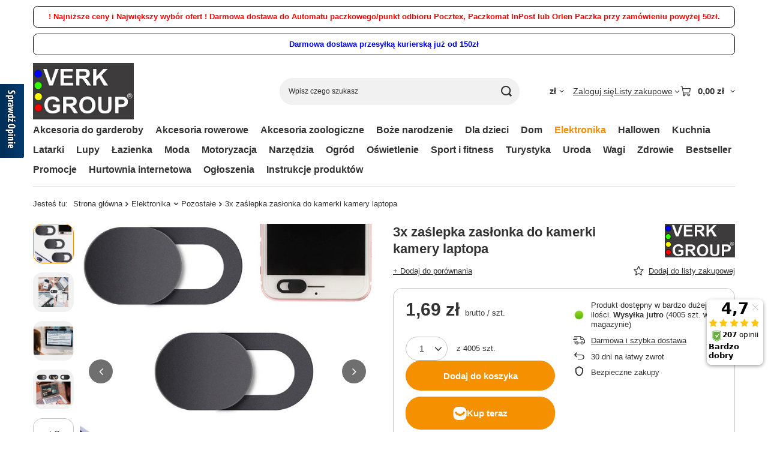

--- FILE ---
content_type: text/html; charset=utf-8
request_url: https://verk.sklep.pl/product-pol-3139-3x-zaslepka-zaslonka-do-kamerki-kamery-laptopa.html
body_size: 32983
content:
<!DOCTYPE html>
<html lang="pl" class="--vat --gross " ><head><link rel="preload" as="image" fetchpriority="high" href="/hpeciai/75a9dfe4d24951f9122c81fe3e447225/pol_pm_3x-zaslepka-zaslonka-do-kamerki-kamery-laptopa-3139_1.jpg"><meta name="viewport" content="initial-scale = 1.0, maximum-scale = 5.0, width=device-width, viewport-fit=cover"><meta http-equiv="Content-Type" content="text/html; charset=utf-8"><meta http-equiv="X-UA-Compatible" content="IE=edge"><title>3x zaślepka zasłonka do kamerki kamery laptopa  | Elektronika \ Pozostałe | verk.sklep.pl</title><meta name="keywords" content=""><meta name="description" content="3x zaślepka zasłonka do kamerki kamery laptopa  | Elektronika \ Pozostałe | verk.sklep.pl"><link rel="icon" href="/gfx/pol/favicon.ico"><meta name="theme-color" content="#f59000"><meta name="msapplication-navbutton-color" content="#f59000"><meta name="apple-mobile-web-app-status-bar-style" content="#f59000"><link rel="stylesheet" type="text/css" href="/gfx/pol/projector_style.css.gzip?r=1765442477"><style>
							#photos_slider[data-skeleton] .photos__link:before {
								padding-top: calc(min((600/600 * 100%), 600px));
							}
							@media (min-width: 979px) {.photos__slider[data-skeleton] .photos__figure:not(.--nav):first-child .photos__link {
								max-height: 600px;
							}}
						</style><script>var app_shop={urls:{prefix:'data="/gfx/'.replace('data="', '')+'pol/',graphql:'/graphql/v1/'},vars:{meta:{viewportContent:'initial-scale = 1.0, maximum-scale = 5.0, width=device-width, viewport-fit=cover'},priceType:'gross',priceTypeVat:true,productDeliveryTimeAndAvailabilityWithBasket:false,geoipCountryCode:'US',fairShopLogo: { enabled: false, image: '/gfx/standards/safe_light.svg'},currency:{id:'PLN',symbol:'zł',country:'pl',format:'###,##0.00',beforeValue:false,space:true,decimalSeparator:',',groupingSeparator:' '},language:{id:'pol',symbol:'pl',name:'Polski'},omnibus:{enabled:true,rebateCodeActivate:false,hidePercentageDiscounts:false,},},txt:{priceTypeText:' brutto',},fn:{},fnrun:{},files:[],graphql:{}};const getCookieByName=(name)=>{const value=`; ${document.cookie}`;const parts = value.split(`; ${name}=`);if(parts.length === 2) return parts.pop().split(';').shift();return false;};if(getCookieByName('freeeshipping_clicked')){document.documentElement.classList.remove('--freeShipping');}if(getCookieByName('rabateCode_clicked')){document.documentElement.classList.remove('--rabateCode');}function hideClosedBars(){const closedBarsArray=JSON.parse(localStorage.getItem('closedBars'))||[];if(closedBarsArray.length){const styleElement=document.createElement('style');styleElement.textContent=`${closedBarsArray.map((el)=>`#${el}`).join(',')}{display:none !important;}`;document.head.appendChild(styleElement);}}hideClosedBars();</script><meta name="robots" content="index,follow"><meta name="rating" content="general"><meta name="Author" content="VERK GROUP SIKORSKI SP.K. na bazie IdoSell (www.idosell.com/shop).">
<!-- Begin LoginOptions html -->

<style>
#client_new_social .service_item[data-name="service_Apple"]:before, 
#cookie_login_social_more .service_item[data-name="service_Apple"]:before,
.oscop_contact .oscop_login__service[data-service="Apple"]:before {
    display: block;
    height: 2.6rem;
    content: url('/gfx/standards/apple.svg?r=1743165583');
}
.oscop_contact .oscop_login__service[data-service="Apple"]:before {
    height: auto;
    transform: scale(0.8);
}
#client_new_social .service_item[data-name="service_Apple"]:has(img.service_icon):before,
#cookie_login_social_more .service_item[data-name="service_Apple"]:has(img.service_icon):before,
.oscop_contact .oscop_login__service[data-service="Apple"]:has(img.service_icon):before {
    display: none;
}
</style>

<!-- End LoginOptions html -->

<!-- Open Graph -->
<meta property="og:type" content="website"><meta property="og:url" content="https://verk.sklep.pl/product-pol-3139-3x-zaslepka-zaslonka-do-kamerki-kamery-laptopa.html
"><meta property="og:title" content="3x zaślepka zasłonka do kamerki kamery laptopa"><meta property="og:site_name" content="VERK GROUP SIKORSKI SP.K."><meta property="og:locale" content="pl_PL"><meta property="og:image" content="https://verk.sklep.pl/hpeciai/30d03e82617dcec6b745c2fc7f89c1a2/pol_pl_3x-zaslepka-zaslonka-do-kamerki-kamery-laptopa-3139_1.jpg"><meta property="og:image:width" content="600"><meta property="og:image:height" content="600"><link rel="manifest" href="https://verk.sklep.pl/data/include/pwa/2/manifest.json?t=3"><meta name="apple-mobile-web-app-capable" content="yes"><meta name="apple-mobile-web-app-status-bar-style" content="black"><meta name="apple-mobile-web-app-title" content="VERK GROUP Sklep internetowy"><link rel="apple-touch-icon" href="/data/include/pwa/2/icon-128.png"><link rel="apple-touch-startup-image" href="/data/include/pwa/2/logo-512.png" /><meta name="msapplication-TileImage" content="/data/include/pwa/2/icon-144.png"><meta name="msapplication-TileColor" content="#2F3BA2"><meta name="msapplication-starturl" content="/"><script type="application/javascript">var _adblock = true;</script><script async src="/data/include/advertising.js"></script><script type="application/javascript">var statusPWA = {
                online: {
                    txt: "Połączono z internetem",
                    bg: "#5fa341"
                },
                offline: {
                    txt: "Brak połączenia z internetem",
                    bg: "#eb5467"
                }
            }</script><script async type="application/javascript" src="/ajax/js/pwa_online_bar.js?v=1&r=6"></script><script >
window.dataLayer = window.dataLayer || [];
window.gtag = function gtag() {
dataLayer.push(arguments);
}
gtag('consent', 'default', {
'ad_storage': 'denied',
'analytics_storage': 'denied',
'ad_personalization': 'denied',
'ad_user_data': 'denied',
'wait_for_update': 500
});

gtag('set', 'ads_data_redaction', true);
</script><script id="iaiscript_1" data-requirements="W10=" data-ga4_sel="ga4script">
window.iaiscript_1 = `<${'script'}  class='google_consent_mode_update'>
gtag('consent', 'update', {
'ad_storage': 'denied',
'analytics_storage': 'denied',
'ad_personalization': 'denied',
'ad_user_data': 'denied'
});
</${'script'}>`;
</script>
<!-- End Open Graph -->

<link rel="canonical" href="https://verk.sklep.pl/product-pol-3139-3x-zaslepka-zaslonka-do-kamerki-kamery-laptopa.html" />

                <!-- Global site tag (gtag.js) -->
                <script  async src="https://www.googletagmanager.com/gtag/js?id=AW-730557746"></script>
                <script >
                    window.dataLayer = window.dataLayer || [];
                    window.gtag = function gtag(){dataLayer.push(arguments);}
                    gtag('js', new Date());
                    
                    gtag('config', 'AW-730557746', {"allow_enhanced_conversions":true});
gtag('config', 'AW-10809344210', {"allow_enhanced_conversions":true});
gtag('config', 'G-9E22HRJPJE');

                </script>
                
<!-- Begin additional html or js -->


<!--3|2|3-->
<!-- Google Tag Manager -->
<script>(function(w,d,s,l,i){w[l]=w[l]||[];w[l].push({'gtm.start':
new Date().getTime(),event:'gtm.js'});var f=d.getElementsByTagName(s)[0],
j=d.createElement(s),dl=l!='dataLayer'?'&l='+l:'';j.async=true;j.src=
'https://www.googletagmanager.com/gtm.js?id='+i+dl;f.parentNode.insertBefore(j,f);
})(window,document,'script','dataLayer','GTM-MR2DJRN');</script>
<!-- End Google Tag Manager -->

<!-- End additional html or js -->
<script>(function(w,d,s,i,dl){w._ceneo = w._ceneo || function () {
w._ceneo.e = w._ceneo.e || []; w._ceneo.e.push(arguments); };
w._ceneo.e = w._ceneo.e || [];dl=dl===undefined?"dataLayer":dl;
const f = d.getElementsByTagName(s)[0], j = d.createElement(s); j.defer = true;
j.src = "https://ssl.ceneo.pl/ct/v5/script.js?accountGuid=" + i + "&t=" +
Date.now() + (dl ? "&dl=" + dl : ""); f.parentNode.insertBefore(j, f);
})(window, document, "script", "eb39cbf9-66e6-49e5-b646-3490ddee0782");</script>
                <script>
                if (window.ApplePaySession && window.ApplePaySession.canMakePayments()) {
                    var applePayAvailabilityExpires = new Date();
                    applePayAvailabilityExpires.setTime(applePayAvailabilityExpires.getTime() + 2592000000); //30 days
                    document.cookie = 'applePayAvailability=yes; expires=' + applePayAvailabilityExpires.toUTCString() + '; path=/;secure;'
                    var scriptAppleJs = document.createElement('script');
                    scriptAppleJs.src = "/ajax/js/apple.js?v=3";
                    if (document.readyState === "interactive" || document.readyState === "complete") {
                          document.body.append(scriptAppleJs);
                    } else {
                        document.addEventListener("DOMContentLoaded", () => {
                            document.body.append(scriptAppleJs);
                        });  
                    }
                } else {
                    document.cookie = 'applePayAvailability=no; path=/;secure;'
                }
                </script>
                                <script>
                var listenerFn = function(event) {
                    if (event.origin !== "https://payment.idosell.com")
                        return;
                    
                    var isString = (typeof event.data === 'string' || event.data instanceof String);
                    if (!isString) return;
                    try {
                        var eventData = JSON.parse(event.data);
                    } catch (e) {
                        return;
                    }
                    if (!eventData) { return; }                                            
                    if (eventData.isError) { return; }
                    if (eventData.action != 'isReadyToPay') {return; }
                    
                    if (eventData.result.result && eventData.result.paymentMethodPresent) {
                        var googlePayAvailabilityExpires = new Date();
                        googlePayAvailabilityExpires.setTime(googlePayAvailabilityExpires.getTime() + 2592000000); //30 days
                        document.cookie = 'googlePayAvailability=yes; expires=' + googlePayAvailabilityExpires.toUTCString() + '; path=/;secure;'
                    } else {
                        document.cookie = 'googlePayAvailability=no; path=/;secure;'
                    }                                            
                }     
                if (!window.isAdded)
                {                                        
                    if (window.oldListener != null) {
                         window.removeEventListener('message', window.oldListener);
                    }                        
                    window.addEventListener('message', listenerFn);
                    window.oldListener = listenerFn;                                      
                       
                    const iframe = document.createElement('iframe');
                    iframe.src = "https://payment.idosell.com/assets/html/checkGooglePayAvailability.html?origin=https%3A%2F%2Fverk.sklep.pl";
                    iframe.style.display = 'none';                                            

                    if (document.readyState === "interactive" || document.readyState === "complete") {
                          if (!window.isAdded) {
                              window.isAdded = true;
                              document.body.append(iframe);
                          }
                    } else {
                        document.addEventListener("DOMContentLoaded", () => {
                            if (!window.isAdded) {
                              window.isAdded = true;
                              document.body.append(iframe);
                          }
                        });  
                    }  
                }
                </script>
                <script>let paypalDate = new Date();
                    paypalDate.setTime(paypalDate.getTime() + 86400000);
                    document.cookie = 'payPalAvailability_PLN=-1; expires=' + paypalDate.getTime() + '; path=/; secure';
                </script><script src="/data/gzipFile/expressCheckout.js.gz"></script><script src="/inPost/inpostPayNew.js"></script><script type="text/javascript" src="/expressCheckout/smileCheckout.php?v=3"></script><style>express-checkout:not(:defined){-webkit-appearance:none;background:0 0;display:block !important;outline:0;width:100%;min-height:48px;position:relative}</style></head><body>
<!-- Begin additional html or js -->


<!--4|2|3-->
<!-- Google Tag Manager (noscript) -->
<noscript><iframe src="https://www.googletagmanager.com/ns.html?id=GTM-MR2DJRN"
height="0" width="0" style="display:none;visibility:hidden"></iframe></noscript>
<!-- End Google Tag Manager (noscript) -->

<!-- End additional html or js -->
<div id="container" class="projector_page container max-width-1200"><header class=" commercial_banner"><script class="ajaxLoad">app_shop.vars.vat_registered="true";app_shop.vars.currency_format="###,##0.00";app_shop.vars.currency_before_value=false;app_shop.vars.currency_space=true;app_shop.vars.symbol="zł";app_shop.vars.id="PLN";app_shop.vars.baseurl="http://verk.sklep.pl/";app_shop.vars.sslurl="https://verk.sklep.pl/";app_shop.vars.curr_url="%2Fproduct-pol-3139-3x-zaslepka-zaslonka-do-kamerki-kamery-laptopa.html";var currency_decimal_separator=',';var currency_grouping_separator=' ';app_shop.vars.blacklist_extension=["exe","com","swf","js","php"];app_shop.vars.blacklist_mime=["application/javascript","application/octet-stream","message/http","text/javascript","application/x-deb","application/x-javascript","application/x-shockwave-flash","application/x-msdownload"];app_shop.urls.contact="/contact-pol.html";</script><div id="viewType" style="display:none"></div><div id="menu_skip" class="menu_skip"><a href="#layout" class="btn --outline --medium menu_skip__link --layout">Przejdź do zawartości strony</a><a href="#menu_categories" class="btn --outline --medium menu_skip__link --menu">Przejdź do kategorii</a></div><div class="bars_top bars"><div class="bars__item" id="bar41" style="--background-color:#ffffff;--border-color:#000000;--font-color:#ff0000;"><div class="bars__wrapper"><div class="bars__content"> <strong>! Najniższe ceny i Największy wybór ofert ! Darmowa dostawa do Automatu paczkowego/punkt odbioru Pocztex, Paczkomat InPost lub Orlen Paczka przy zamówieniu powyżej 50zł.</strong></div></div></div><div class="bars__item" id="bar62" style="--background-color:#ffffff;--border-color:#000000;--font-color:#0000ff;"><div class="bars__wrapper"><div class="bars__content"> <strong>Darmowa dostawa przesyłką kurierską już od 150zł</strong></div></div></div></div><script>document.documentElement.style.setProperty('--bars-height',`${document.querySelector('.bars_top').offsetHeight}px`);</script><div id="logo" class="d-flex align-items-center" data-bg="/data/gfx/mask/pol/top_2_big.png"><a href="https://verk.sklep.pl" target="_self" aria-label="Logo sklepu"><img src="/data/gfx/mask/pol/logo_2_big.jpg" alt="" width="370" height="209"></a></div><form action="https://verk.sklep.pl/search.php" method="get" id="menu_search" class="menu_search"><a href="#showSearchForm" class="menu_search__mobile" aria-label="Szukaj"></a><div class="menu_search__block"><div class="menu_search__item --input"><input class="menu_search__input" type="text" name="text" autocomplete="off" placeholder="Wpisz czego szukasz" aria-label="Wpisz czego szukasz"><button class="menu_search__submit" type="submit" aria-label="Szukaj"></button></div><div class="menu_search__item --results search_result"></div></div></form><div id="menu_top" class="menu_top"><div id="menu_settings" class="align-items-center justify-content-center justify-content-lg-end"><div class="open_trigger hover__wrapper --hover_touch" tabindex="0" aria-label="Kliknij, aby zmienić walutę"><span class="d-none d-md-inline-block flag_txt">zł</span><i class="icon-angle-down d-none d-md-inline-block"></i><form class="hover__element --right" action="https://verk.sklep.pl/settings.php" method="post"><ul><li><div class="form-group"><span for="menu_settings_curr">Waluta</span><div class="select-after"><select class="form-control" name="curr" id="menu_settings_curr" aria-label="Waluta"><option value="PLN" selected>zł</option><option value="EUR">€ (1 zł = 0.2399€)
																</option></select></div></div></li><li class="buttons"><button class="btn --solid --large" type="submit">
									Zastosuj zmiany
								</button></li></ul></form></div></div><div class="account_links"><a class="account_links__item" href="https://verk.sklep.pl/login.php"><span class="account_links__text --logged-out">Zaloguj się</span></a></div><div class="shopping_list_top hover__wrapper" data-empty="true"><a href="https://verk.sklep.pl/pl/shoppinglist/" class="wishlist_link slt_link --empty" aria-label="Listy zakupowe"><span class="slt_link__text">Listy zakupowe</span></a><div class="slt_lists hover__element"><ul class="slt_lists__nav"><li class="slt_lists__nav_item" data-list_skeleton="true" data-list_id="true" data-shared="true"><a href="#" class="slt_lists__nav_link" data-list_href="true"><span class="slt_lists__nav_name" data-list_name="true"></span><span class="slt_lists__count" data-list_count="true">0</span></a></li><li class="slt_lists__nav_item --empty"><a class="slt_lists__nav_link --empty" href="https://verk.sklep.pl/pl/shoppinglist/"><span class="slt_lists__nav_name" data-list_name="true">Lista zakupowa</span><span class="slt_lists__count" data-list_count="true">0</span></a></li></ul></div></div><div id="menu_basket" class="top_basket hover__wrapper --skeleton --mobile_hide"><a class="top_basket__sub" title="Przejdź do koszyka" href="/basketedit.php" aria-label="Wartość koszyka: 0,00 zł"><span class="badge badge-info"></span><strong class="top_basket__price">0,00 zł</strong></a><div class="top_basket__express_checkout_container"><express-checkout type="basket"></express-checkout></div><script>
        app_shop.vars.cache_html = true;
      </script><div class="top_basket__details hover__element --skeleton"><div class="top_basket__skeleton --name"></div><div class="top_basket__skeleton --product"></div><div class="top_basket__skeleton --product"></div><div class="top_basket__skeleton --product --last"></div><div class="top_basket__skeleton --sep"></div><div class="top_basket__skeleton --summary"></div></div></div><template id="top_basket_product"><div class="top_basket__product"><a class="top_basket__img" title=""><picture><source type="image/webp" srcset=""></source><img src="" alt=""></picture></a><a class="top_basket__link" title=""></a><div class="top_basket__prices"><span class="top_basket__price"></span><span class="top_basket__unit"></span><span class="top_basket__vat"></span></div></div></template><template id="top_basket_summary"><div class="top_basket__summary_shipping_free"><span class="top_basket__summary_label --freeshipping_limit">Do darmowej dostawy brakuje <span class="top_basket__summary_value"></span></span><span class="progress_bar"><span class="progress_bar__value"></span></span></div><div class="top_basket__summary_item --worth"><span class="top_basket__summary_label">Wartość zamówienia:</span><b class="top_basket__summary_value"></b></div><div class="top_basket__summary_item --shipping"><span class="top_basket__summary_label">Koszt przesyłki:</span><b class="top_basket__summary_value"></b></div><div class="top_basket__buttons"><a class="btn --solid --large" data-ec-class="btn --outline --large" title="Przejdź do koszyka" href="/basketedit.php">
        Przejdź do koszyka
      </a><div id="top_basket__express_checkout_placeholder"></div></div></template><template id="top_basket_details"><div class="top_basket__details hover__element"><div class="top_basket__details_sub"><div class="headline"><span class="headline__name">Twój koszyk (<span class="top_basket__count"></span>)</span></div><div class="top_basket__products"></div><div class="top_basket__summary"></div></div></div></template></div><nav id="menu_categories" class="wide" aria-label="Kategorie główne"><button type="button" class="navbar-toggler" aria-label="Menu"><i class="icon-reorder"></i></button><div class="navbar-collapse" id="menu_navbar"><ul class="navbar-nav mx-md-n2"><li class="nav-item"><span class="nav-link-wrapper"><a  href="/pol_m_Akcesoria-do-garderoby-1244.html" target="_self" title="Akcesoria do garderoby" class="nav-link --l1" >Akcesoria do garderoby</a><button class="nav-link-expand" type="button" aria-label="Akcesoria do garderoby, Menu"></button></span><ul class="navbar-subnav"><li class="nav-header"><a href="#backLink" class="nav-header__backLink" aria-label="Wróć"><i class="icon-angle-left"></i></a><a  href="/pol_m_Akcesoria-do-garderoby-1244.html" target="_self" title="Akcesoria do garderoby" class="nav-link --l1" >Akcesoria do garderoby</a></li><li class="nav-item empty"><a  href="/pol_m_Akcesoria-do-garderoby_Organizery-do-szuflad-1266.html" target="_self" title="Organizery do szuflad" class="nav-link --l2" >Organizery do szuflad</a></li><li class="nav-item empty"><a  href="/pol_m_Akcesoria-do-garderoby_Pojemniki-do-szafy-1267.html" target="_self" title="Pojemniki do szafy" class="nav-link --l2" >Pojemniki do szafy</a></li><li class="nav-item empty"><a  href="/pol_m_Akcesoria-do-garderoby_Pokrowce-na-ubrania-1268.html" target="_self" title="Pokrowce na ubrania" class="nav-link --l2" >Pokrowce na ubrania</a></li><li class="nav-item empty"><a  href="/pol_m_Akcesoria-do-garderoby_Wieszaki-1269.html" target="_self" title="Wieszaki" class="nav-link --l2" >Wieszaki</a></li><li class="nav-item empty"><a  href="/pol_m_Akcesoria-do-garderoby_Worki-prozniowe-1270.html" target="_self" title="Worki próżniowe" class="nav-link --l2" >Worki próżniowe</a></li><li class="nav-item empty"><a  href="/pol_m_Akcesoria-do-garderoby_Pozostale-1271.html" target="_self" title="Pozostałe" class="nav-link --l2" >Pozostałe</a></li></ul></li><li class="nav-item"><span class="nav-link-wrapper"><a  href="/pol_m_Akcesoria-rowerowe-1245.html" target="_self" title="Akcesoria rowerowe" class="nav-link --l1" >Akcesoria rowerowe</a><button class="nav-link-expand" type="button" aria-label="Akcesoria rowerowe, Menu"></button></span><ul class="navbar-subnav"><li class="nav-header"><a href="#backLink" class="nav-header__backLink" aria-label="Wróć"><i class="icon-angle-left"></i></a><a  href="/pol_m_Akcesoria-rowerowe-1245.html" target="_self" title="Akcesoria rowerowe" class="nav-link --l1" >Akcesoria rowerowe</a></li><li class="nav-item empty"><a  href="/pol_m_Akcesoria-rowerowe_Akcesoria-1572.html" target="_self" title="Akcesoria" class="nav-link --l2" >Akcesoria</a></li><li class="nav-item empty"><a  href="/pol_m_Akcesoria-rowerowe_Czesci-1573.html" target="_self" title="Części" class="nav-link --l2" >Części</a></li><li class="nav-item empty"><a  href="/pol_m_Akcesoria-rowerowe_Dzwonki-1272.html" target="_self" title="Dzwonki" class="nav-link --l2" >Dzwonki</a></li><li class="nav-item empty"><a  href="/pol_m_Akcesoria-rowerowe_Kosze-1575.html" target="_self" title="Kosze" class="nav-link --l2" >Kosze</a></li><li class="nav-item empty"><a  href="/pol_m_Akcesoria-rowerowe_Liczniki-1273.html" target="_self" title="Liczniki" class="nav-link --l2" >Liczniki</a></li><li class="nav-item empty"><a  href="/pol_m_Akcesoria-rowerowe_Lusterka-1574.html" target="_self" title="Lusterka" class="nav-link --l2" >Lusterka</a></li><li class="nav-item empty"><a  href="/pol_m_Akcesoria-rowerowe_Narzedzia-1274.html" target="_self" title="Narzędzia" class="nav-link --l2" >Narzędzia</a></li><li class="nav-item empty"><a  href="/pol_m_Akcesoria-rowerowe_Oswietlenie-1275.html" target="_self" title="Oświetlenie" class="nav-link --l2" >Oświetlenie</a></li><li class="nav-item empty"><a  href="/pol_m_Akcesoria-rowerowe_Siodelka-1276.html" target="_self" title="Siodełka" class="nav-link --l2" >Siodełka</a></li><li class="nav-item empty"><a  href="/pol_m_Akcesoria-rowerowe_Torby-i-sakwy-1277.html" target="_self" title="Torby i sakwy" class="nav-link --l2" >Torby i sakwy</a></li><li class="nav-item empty"><a  href="/pol_m_Akcesoria-rowerowe_Uchwyty-1278.html" target="_self" title="Uchwyty" class="nav-link --l2" >Uchwyty</a></li><li class="nav-item empty"><a  href="/pol_m_Akcesoria-rowerowe_Wieszaki-i-stojaki-1279.html" target="_self" title="Wieszaki i stojaki" class="nav-link --l2" >Wieszaki i stojaki</a></li><li class="nav-item empty"><a  href="/pol_m_Akcesoria-rowerowe_Zabezpieczenia-1280.html" target="_self" title="Zabezpieczenia" class="nav-link --l2" >Zabezpieczenia</a></li><li class="nav-item empty"><a  href="/pol_m_Akcesoria-rowerowe_Pozostale-1281.html" target="_self" title="Pozostałe" class="nav-link --l2" >Pozostałe</a></li></ul></li><li class="nav-item"><span class="nav-link-wrapper"><a  href="/pol_m_Akcesoria-zoologiczne-1246.html" target="_self" title="Akcesoria zoologiczne" class="nav-link --l1" >Akcesoria zoologiczne</a><button class="nav-link-expand" type="button" aria-label="Akcesoria zoologiczne, Menu"></button></span><ul class="navbar-subnav"><li class="nav-header"><a href="#backLink" class="nav-header__backLink" aria-label="Wróć"><i class="icon-angle-left"></i></a><a  href="/pol_m_Akcesoria-zoologiczne-1246.html" target="_self" title="Akcesoria zoologiczne" class="nav-link --l1" >Akcesoria zoologiczne</a></li><li class="nav-item empty"><a  href="/pol_m_Akcesoria-zoologiczne_Budy-1282.html" target="_self" title="Budy" class="nav-link --l2" >Budy</a></li><li class="nav-item empty"><a  href="/pol_m_Akcesoria-zoologiczne_Drapaki-1283.html" target="_self" title="Drapaki" class="nav-link --l2" >Drapaki</a></li><li class="nav-item empty"><a  href="/pol_m_Akcesoria-zoologiczne_Higiena-1284.html" target="_self" title="Higiena" class="nav-link --l2" >Higiena</a></li><li class="nav-item empty"><a  href="/pol_m_Akcesoria-zoologiczne_Kuwety-1285.html" target="_self" title="Kuwety" class="nav-link --l2" >Kuwety</a></li><li class="nav-item empty"><a  href="/pol_m_Akcesoria-zoologiczne_Maty-i-legowiska-1286.html" target="_self" title="Maty i legowiska" class="nav-link --l2" >Maty i legowiska</a></li><li class="nav-item empty"><a  href="/pol_m_Akcesoria-zoologiczne_Miski-1287.html" target="_self" title="Miski" class="nav-link --l2" >Miski</a></li><li class="nav-item empty"><a  href="/pol_m_Akcesoria-zoologiczne_Obroze-1288.html" target="_self" title="Obroże" class="nav-link --l2" >Obroże</a></li><li class="nav-item empty"><a  href="/pol_m_Akcesoria-zoologiczne_Smycze-automatyczne-1289.html" target="_self" title="Smycze automatyczne" class="nav-link --l2" >Smycze automatyczne</a></li><li class="nav-item empty"><a  href="/pol_m_Akcesoria-zoologiczne_Smycze-tradycyjne-1290.html" target="_self" title="Smycze tradycyjne" class="nav-link --l2" >Smycze tradycyjne</a></li><li class="nav-item empty"><a  href="/pol_m_Akcesoria-zoologiczne_Smycze-z-szelkami-1291.html" target="_self" title="Smycze z szelkami" class="nav-link --l2" >Smycze z szelkami</a></li><li class="nav-item empty"><a  href="/pol_m_Akcesoria-zoologiczne_Szczotki-i-grzebienie-1292.html" target="_self" title="Szczotki i grzebienie" class="nav-link --l2" >Szczotki i grzebienie</a></li><li class="nav-item empty"><a  href="/pol_m_Akcesoria-zoologiczne_Szelki-1293.html" target="_self" title="Szelki" class="nav-link --l2" >Szelki</a></li><li class="nav-item empty"><a  href="/pol_m_Akcesoria-zoologiczne_Transportery-1294.html" target="_self" title="Transportery" class="nav-link --l2" >Transportery</a></li><li class="nav-item empty"><a  href="/pol_m_Akcesoria-zoologiczne_Trymery-1295.html" target="_self" title="Trymery" class="nav-link --l2" >Trymery</a></li><li class="nav-item empty"><a  href="/pol_m_Akcesoria-zoologiczne_Zabawki-1296.html" target="_self" title="Zabawki" class="nav-link --l2" >Zabawki</a></li><li class="nav-item empty"><a  href="/pol_m_Akcesoria-zoologiczne_Pozostale-1297.html" target="_self" title="Pozostałe" class="nav-link --l2" >Pozostałe</a></li></ul></li><li class="nav-item"><span class="nav-link-wrapper"><a  href="/pol_m_Boze-narodzenie-1247.html" target="_self" title="Boże narodzenie" class="nav-link --l1" >Boże narodzenie</a><button class="nav-link-expand" type="button" aria-label="Boże narodzenie, Menu"></button></span><ul class="navbar-subnav"><li class="nav-header"><a href="#backLink" class="nav-header__backLink" aria-label="Wróć"><i class="icon-angle-left"></i></a><a  href="/pol_m_Boze-narodzenie-1247.html" target="_self" title="Boże narodzenie" class="nav-link --l1" >Boże narodzenie</a></li><li class="nav-item empty"><a  href="/pol_m_Boze-narodzenie_Bombki-choinkowe-1298.html" target="_self" title="Bombki choinkowe" class="nav-link --l2" >Bombki choinkowe</a></li><li class="nav-item empty"><a  href="/pol_m_Boze-narodzenie_Figurki-1299.html" target="_self" title="Figurki" class="nav-link --l2" >Figurki</a></li><li class="nav-item empty"><a  href="/pol_m_Boze-narodzenie_Girlandy-1300.html" target="_self" title="Girlandy" class="nav-link --l2" >Girlandy</a></li><li class="nav-item empty"><a  href="/pol_m_Boze-narodzenie_Lampki-choinkowe-1301.html" target="_self" title="Lampki choinkowe" class="nav-link --l2" >Lampki choinkowe</a></li><li class="nav-item empty"><a  href="/pol_m_Boze-narodzenie_Lancuchy-choinkowe-1529.html" target="_self" title="Łańcuchy choinkowe" class="nav-link --l2" >Łańcuchy choinkowe</a></li><li class="nav-item empty"><a  href="/pol_m_Boze-narodzenie_Ozdoby-okien-1302.html" target="_self" title="Ozdoby okien" class="nav-link --l2" >Ozdoby okien</a></li><li class="nav-item empty"><a  href="/pol_m_Boze-narodzenie_Projektory-1303.html" target="_self" title="Projektory" class="nav-link --l2" >Projektory</a></li><li class="nav-item empty"><a  href="/pol_m_Boze-narodzenie_Stroje-1304.html" target="_self" title="Stroje" class="nav-link --l2" >Stroje</a></li><li class="nav-item empty"><a  href="/pol_m_Boze-narodzenie_Wystroj-wnetrz-1305.html" target="_self" title="Wystrój wnętrz" class="nav-link --l2" >Wystrój wnętrz</a></li><li class="nav-item empty"><a  href="/pol_m_Boze-narodzenie_Pozostale-1306.html" target="_self" title="Pozostałe" class="nav-link --l2" >Pozostałe</a></li></ul></li><li class="nav-item"><span class="nav-link-wrapper"><a  href="/pol_m_Dla-dzieci-1248.html" target="_self" title="Dla dzieci" class="nav-link --l1" >Dla dzieci</a><button class="nav-link-expand" type="button" aria-label="Dla dzieci, Menu"></button></span><ul class="navbar-subnav"><li class="nav-header"><a href="#backLink" class="nav-header__backLink" aria-label="Wróć"><i class="icon-angle-left"></i></a><a  href="/pol_m_Dla-dzieci-1248.html" target="_self" title="Dla dzieci" class="nav-link --l1" >Dla dzieci</a></li><li class="nav-item empty"><a  href="/pol_m_Dla-dzieci_Haft-diamentowy-1307.html" target="_self" title="Haft diamentowy" class="nav-link --l2" >Haft diamentowy</a></li><li class="nav-item empty"><a  href="/pol_m_Dla-dzieci_Skarbonki-1311.html" target="_self" title="Skarbonki" class="nav-link --l2" >Skarbonki</a></li><li class="nav-item empty"><a  href="/pol_m_Dla-dzieci_Tablety-graficzne-1312.html" target="_self" title="Tablety graficzne" class="nav-link --l2" >Tablety graficzne</a></li><li class="nav-item empty"><a  href="/pol_m_Dla-dzieci_Zabawki-1313.html" target="_self" title="Zabawki" class="nav-link --l2" >Zabawki</a></li><li class="nav-item empty"><a  href="/pol_m_Dla-dzieci_Zestawy-artystyczne-1314.html" target="_self" title="Zestawy artystyczne" class="nav-link --l2" >Zestawy artystyczne</a></li><li class="nav-item empty"><a  href="/pol_m_Dla-dzieci_Pozostale-1315.html" target="_self" title="Pozostałe" class="nav-link --l2" >Pozostałe</a></li></ul></li><li class="nav-item"><span class="nav-link-wrapper"><a  href="/pol_m_Dom-1249.html" target="_self" title="Dom" class="nav-link --l1" >Dom</a><button class="nav-link-expand" type="button" aria-label="Dom, Menu"></button></span><ul class="navbar-subnav"><li class="nav-header"><a href="#backLink" class="nav-header__backLink" aria-label="Wróć"><i class="icon-angle-left"></i></a><a  href="/pol_m_Dom-1249.html" target="_self" title="Dom" class="nav-link --l1" >Dom</a></li><li class="nav-item empty"><a  href="/pol_m_Dom_Akcesoria-do-mebli-1316.html" target="_self" title="Akcesoria do mebli" class="nav-link --l2" >Akcesoria do mebli</a></li><li class="nav-item empty"><a  href="/pol_m_Dom_Budziki-1317.html" target="_self" title="Budziki" class="nav-link --l2" >Budziki</a></li><li class="nav-item empty"><a  href="/pol_m_Dom_Fotele-1319.html" target="_self" title="Fotele" class="nav-link --l2" >Fotele</a></li><li class="nav-item empty"><a  href="/pol_m_Dom_Kasetki-1321.html" target="_self" title="Kasetki" class="nav-link --l2" >Kasetki</a></li><li class="nav-item empty"><a  href="/pol_m_Dom_Klimatyzatory-i-wentylatory-1322.html" target="_self" title="Klimatyzatory i wentylatory" class="nav-link --l2" >Klimatyzatory i wentylatory</a></li><li class="nav-item empty"><a  href="/pol_m_Dom_Kwietniki-1549.html" target="_self" title="Kwietniki" class="nav-link --l2" >Kwietniki</a></li><li class="nav-item empty"><a  href="/pol_m_Dom_Lampy-owadobojcze-1323.html" target="_self" title="Lampy owadobójcze" class="nav-link --l2" >Lampy owadobójcze</a></li><li class="nav-item empty"><a  href="/pol_m_Dom_Lapki-na-muchy-1324.html" target="_self" title="Łapki na muchy" class="nav-link --l2" >Łapki na muchy</a></li><li class="nav-item empty"><a  href="/pol_m_Dom_Meble-1325.html" target="_self" title="Meble" class="nav-link --l2" >Meble</a></li><li class="nav-item empty"><a  href="/pol_m_Dom_Miski-i-miednice-1326.html" target="_self" title="Miski i miednice" class="nav-link --l2" >Miski i miednice</a></li><li class="nav-item empty"><a  href="/pol_m_Dom_Moskitiery-1327.html" target="_self" title="Moskitiery" class="nav-link --l2" >Moskitiery</a></li><li class="nav-item empty"><a  href="/pol_m_Dom_Odkurzacze-1560.html" target="_self" title="Odkurzacze" class="nav-link --l2" >Odkurzacze</a></li><li class="nav-item empty"><a  href="/pol_m_Dom_Organizery-na-biurko-1329.html" target="_self" title="Organizery na biurko" class="nav-link --l2" >Organizery na biurko</a></li><li class="nav-item empty"><a  href="/pol_m_Dom_Polki-na-buty-1331.html" target="_self" title="Półki na buty" class="nav-link --l2" >Półki na buty</a></li><li class="nav-item empty"><a  href="/pol_m_Dom_Skrzynki-na-listy-1332.html" target="_self" title="Skrzynki na listy" class="nav-link --l2" >Skrzynki na listy</a></li><li class="nav-item empty"><a  href="/pol_m_Dom_Suszarki-na-pranie-1333.html" target="_self" title="Suszarki na pranie" class="nav-link --l2" >Suszarki na pranie</a></li><li class="nav-item empty"><a  href="/pol_m_Dom_Szczotki-i-zmiotki-1334.html" target="_self" title="Szczotki i zmiotki" class="nav-link --l2" >Szczotki i zmiotki</a></li><li class="nav-item empty"><a  href="/pol_m_Dom_Termometry-1335.html" target="_self" title="Termometry" class="nav-link --l2" >Termometry</a></li><li class="nav-item empty"><a  href="/pol_m_Dom_Uchwyty-na-szczotki-1336.html" target="_self" title="Uchwyty na szczotki" class="nav-link --l2" >Uchwyty na szczotki</a></li><li class="nav-item empty"><a  href="/pol_m_Dom_Wiaderka-1337.html" target="_self" title="Wiaderka" class="nav-link --l2" >Wiaderka</a></li><li class="nav-item empty"><a  href="/pol_m_Dom_Wozki-na-zakupy-1338.html" target="_self" title="Wózki na zakupy" class="nav-link --l2" >Wózki na zakupy</a></li><li class="nav-item empty"><a  href="/pol_m_Dom_Zegary-1339.html" target="_self" title="Zegary" class="nav-link --l2" >Zegary</a></li><li class="nav-item empty"><a  href="/pol_m_Dom_Pozostale-1340.html" target="_self" title="Pozostałe" class="nav-link --l2" >Pozostałe</a></li></ul></li><li class="nav-item nav-open"><span class="nav-link-wrapper"><a  href="/pol_m_Elektronika-1250.html" target="_self" title="Elektronika" class="nav-link --l1 active" >Elektronika</a><button class="nav-link-expand" type="button" aria-label="Elektronika, Menu"></button></span><ul class="navbar-subnav"><li class="nav-header"><a href="#backLink" class="nav-header__backLink" aria-label="Wróć"><i class="icon-angle-left"></i></a><a  href="/pol_m_Elektronika-1250.html" target="_self" title="Elektronika" class="nav-link --l1 active" >Elektronika</a></li><li class="nav-item empty"><a  href="/pol_m_Elektronika_Akcesoria-sieciowe-1341.html" target="_self" title="Akcesoria sieciowe" class="nav-link --l2" >Akcesoria sieciowe</a></li><li class="nav-item empty"><a  href="/pol_m_Elektronika_Akumulatory-1342.html" target="_self" title="Akumulatory" class="nav-link --l2" >Akumulatory</a></li><li class="nav-item empty"><a  href="/pol_m_Elektronika_Atrapy-kamer-1343.html" target="_self" title="Atrapy kamer" class="nav-link --l2" >Atrapy kamer</a></li><li class="nav-item empty"><a  href="/pol_m_Elektronika_Glosniki-1344.html" target="_self" title="Głośniki" class="nav-link --l2" >Głośniki</a></li><li class="nav-item empty"><a  href="/pol_m_Elektronika_Huby-1345.html" target="_self" title="Huby" class="nav-link --l2" >Huby</a></li><li class="nav-item empty"><a  href="/pol_m_Elektronika_Kable-i-przewody-1346.html" target="_self" title="Kable i przewody" class="nav-link --l2" >Kable i przewody</a></li><li class="nav-item empty"><a  href="/pol_m_Elektronika_Kalkulatory-1347.html" target="_self" title="Kalkulatory" class="nav-link --l2" >Kalkulatory</a></li><li class="nav-item empty"><a  href="/pol_m_Elektronika_Kamery-1348.html" target="_self" title="Kamery" class="nav-link --l2" >Kamery</a></li><li class="nav-item empty"><a  href="/pol_m_Elektronika_Klawiatury-1349.html" target="_self" title="Klawiatury" class="nav-link --l2" >Klawiatury</a></li><li class="nav-item empty"><a  href="/pol_m_Elektronika_Ladowarki-1350.html" target="_self" title="Ładowarki" class="nav-link --l2" >Ładowarki</a></li><li class="nav-item empty"><a  href="/pol_m_Elektronika_Myszki-1351.html" target="_self" title="Myszki" class="nav-link --l2" >Myszki</a></li><li class="nav-item empty"><a  href="/pol_m_Elektronika_Organizery-do-kabli-1352.html" target="_self" title="Organizery do kabli" class="nav-link --l2" >Organizery do kabli</a></li><li class="nav-item empty"><a  href="/pol_m_Elektronika_Podkladki-pod-mysz-1353.html" target="_self" title="Podkładki pod mysz" class="nav-link --l2" >Podkładki pod mysz</a></li><li class="nav-item empty"><a  href="/pol_m_Elektronika_Podstawki-pod-laptopa-1354.html" target="_self" title="Podstawki pod laptopa" class="nav-link --l2" >Podstawki pod laptopa</a></li><li class="nav-item empty"><a  href="/pol_m_Elektronika_Przejsciowki-1355.html" target="_self" title="Przejściówki" class="nav-link --l2" >Przejściówki</a></li><li class="nav-item empty"><a  href="/pol_m_Elektronika_Radia-1546.html" target="_self" title="Radia" class="nav-link --l2" >Radia</a></li><li class="nav-item empty"><a  href="/pol_m_Elektronika_Sluchawki-1356.html" target="_self" title="Słuchawki" class="nav-link --l2" >Słuchawki</a></li><li class="nav-item empty"><a  href="/pol_m_Elektronika_Uchwyty-i-stojaki-1357.html" target="_self" title="Uchwyty i stojaki" class="nav-link --l2" >Uchwyty i stojaki</a></li><li class="nav-item nav-open empty"><a  href="/pol_m_Elektronika_Pozostale-1358.html" target="_self" title="Pozostałe" class="nav-link --l2 active" >Pozostałe</a></li></ul></li><li class="nav-item"><span class="nav-link-wrapper"><a  href="/pol_m_Hallowen-1251.html" target="_self" title="Hallowen" class="nav-link --l1" >Hallowen</a><button class="nav-link-expand" type="button" aria-label="Hallowen, Menu"></button></span><ul class="navbar-subnav"><li class="nav-header"><a href="#backLink" class="nav-header__backLink" aria-label="Wróć"><i class="icon-angle-left"></i></a><a  href="/pol_m_Hallowen-1251.html" target="_self" title="Hallowen" class="nav-link --l1" >Hallowen</a></li><li class="nav-item empty"><a  href="/pol_m_Hallowen_Akcesoria-do-przebran-1359.html" target="_self" title="Akcesoria do przebrań" class="nav-link --l2" >Akcesoria do przebrań</a></li><li class="nav-item empty"><a  href="/pol_m_Hallowen_Maski-1360.html" target="_self" title="Maski" class="nav-link --l2" >Maski</a></li><li class="nav-item empty"><a  href="/pol_m_Hallowen_Stroje-1361.html" target="_self" title="Stroje" class="nav-link --l2" >Stroje</a></li><li class="nav-item empty"><a  href="/pol_m_Hallowen_Wystroj-wnetrz-1362.html" target="_self" title="Wystrój wnętrz" class="nav-link --l2" >Wystrój wnętrz</a></li></ul></li><li class="nav-item"><span class="nav-link-wrapper"><a  href="/pol_m_Kuchnia-1252.html" target="_self" title="Kuchnia" class="nav-link --l1" >Kuchnia</a><button class="nav-link-expand" type="button" aria-label="Kuchnia, Menu"></button></span><ul class="navbar-subnav"><li class="nav-header"><a href="#backLink" class="nav-header__backLink" aria-label="Wróć"><i class="icon-angle-left"></i></a><a  href="/pol_m_Kuchnia-1252.html" target="_self" title="Kuchnia" class="nav-link --l1" >Kuchnia</a></li><li class="nav-item empty"><a  href="/pol_m_Kuchnia_AGD-1552.html" target="_self" title="AGD" class="nav-link --l2" >AGD</a></li><li class="nav-item empty"><a  href="/pol_m_Kuchnia_Dozowniki-na-plyn-1363.html" target="_self" title="Dozowniki na płyn" class="nav-link --l2" >Dozowniki na płyn</a></li><li class="nav-item empty"><a  href="/pol_m_Kuchnia_Filtry-na-kran-1364.html" target="_self" title="Filtry na kran" class="nav-link --l2" >Filtry na kran</a></li><li class="nav-item empty"><a  href="/pol_m_Kuchnia_Garnki-i-patelnie-1365.html" target="_self" title="Garnki i patelnie" class="nav-link --l2" >Garnki i patelnie</a></li><li class="nav-item empty"><a  href="/pol_m_Kuchnia_Kapsulki-do-kawy-1366.html" target="_self" title="Kapsułki do kawy" class="nav-link --l2" >Kapsułki do kawy</a></li><li class="nav-item empty"><a  href="/pol_m_Kuchnia_Kawiarki-1367.html" target="_self" title="Kawiarki" class="nav-link --l2" >Kawiarki</a></li><li class="nav-item empty"><a  href="/pol_m_Kuchnia_Minutniki-1368.html" target="_self" title="Minutniki" class="nav-link --l2" >Minutniki</a></li><li class="nav-item empty"><a  href="/pol_m_Kuchnia_Mlynki-1369.html" target="_self" title="Młynki" class="nav-link --l2" >Młynki</a></li><li class="nav-item empty"><a  href="/pol_m_Kuchnia_Obieraczki-1370.html" target="_self" title="Obieraczki" class="nav-link --l2" >Obieraczki</a></li><li class="nav-item empty"><a  href="/pol_m_Kuchnia_Organizery-1371.html" target="_self" title="Organizery" class="nav-link --l2" >Organizery</a></li><li class="nav-item empty"><a  href="/pol_m_Kuchnia_Ostrzalki-do-nozy-1372.html" target="_self" title="Ostrzałki do noży" class="nav-link --l2" >Ostrzałki do noży</a></li><li class="nav-item empty"><a  href="/pol_m_Kuchnia_Otwieracze-i-korkociagi-1373.html" target="_self" title="Otwieracze i korkociągi" class="nav-link --l2" >Otwieracze i korkociągi</a></li><li class="nav-item empty"><a  href="/pol_m_Kuchnia_Perlatory-1374.html" target="_self" title="Perlatory" class="nav-link --l2" >Perlatory</a></li><li class="nav-item empty"><a  href="/pol_m_Kuchnia_Pojemniki-sniadaniowe-1577.html" target="_self" title="Pojemniki śniadaniowe" class="nav-link --l2" >Pojemniki śniadaniowe</a></li><li class="nav-item empty"><a  href="/pol_m_Kuchnia_Pompki-do-wody-1555.html" target="_self" title="Pompki do wody" class="nav-link --l2" >Pompki do wody</a></li><li class="nav-item empty"><a  href="/pol_m_Kuchnia_Polki-1375.html" target="_self" title="Półki" class="nav-link --l2" >Półki</a></li><li class="nav-item empty"><a  href="/pol_m_Kuchnia_Przechowywanie-zywnosci-1376.html" target="_self" title="Przechowywanie żywności" class="nav-link --l2" >Przechowywanie żywności</a></li><li class="nav-item empty"><a  href="/pol_m_Kuchnia_Siekacze-i-szatkownice-1377.html" target="_self" title="Siekacze i szatkownice" class="nav-link --l2" >Siekacze i szatkownice</a></li><li class="nav-item empty"><a  href="/pol_m_Kuchnia_Sitka-do-zlewu-1378.html" target="_self" title="Sitka do zlewu" class="nav-link --l2" >Sitka do zlewu</a></li><li class="nav-item empty"><a  href="/pol_m_Kuchnia_Spieniacze-1379.html" target="_self" title="Spieniacze" class="nav-link --l2" >Spieniacze</a></li><li class="nav-item empty"><a  href="/pol_m_Kuchnia_Suszarki-do-naczyn-1380.html" target="_self" title="Suszarki do naczyń" class="nav-link --l2" >Suszarki do naczyń</a></li><li class="nav-item empty"><a  href="/pol_m_Kuchnia_Szczotki-do-butelek-1533.html" target="_self" title="Szczotki do butelek" class="nav-link --l2" >Szczotki do butelek</a></li><li class="nav-item empty"><a  href="/pol_m_Kuchnia_Termometry-1381.html" target="_self" title="Termometry" class="nav-link --l2" >Termometry</a></li><li class="nav-item empty"><a  href="/pol_m_Kuchnia_Wklady-do-szuflad-1382.html" target="_self" title="Wkłady do szuflad" class="nav-link --l2" >Wkłady do szuflad</a></li><li class="nav-item empty"><a  href="/pol_m_Kuchnia_Zgrzewarki-1535.html" target="_self" title="Zgrzewarki" class="nav-link --l2" >Zgrzewarki</a></li><li class="nav-item empty"><a  href="/pol_m_Kuchnia_Zestawy-do-wina-1383.html" target="_self" title="Zestawy do wina" class="nav-link --l2" >Zestawy do wina</a></li><li class="nav-item empty"><a  href="/pol_m_Kuchnia_Pozostale-1384.html" target="_self" title="Pozostałe" class="nav-link --l2" >Pozostałe</a></li></ul></li><li class="nav-item"><span class="nav-link-wrapper"><a  href="/pol_m_Latarki-1253.html" target="_self" title="Latarki" class="nav-link --l1" >Latarki</a><button class="nav-link-expand" type="button" aria-label="Latarki, Menu"></button></span><ul class="navbar-subnav"><li class="nav-header"><a href="#backLink" class="nav-header__backLink" aria-label="Wróć"><i class="icon-angle-left"></i></a><a  href="/pol_m_Latarki-1253.html" target="_self" title="Latarki" class="nav-link --l1" >Latarki</a></li><li class="nav-item empty"><a  href="/pol_m_Latarki_Czolowe-1385.html" target="_self" title="Czołowe" class="nav-link --l2" >Czołowe</a></li><li class="nav-item empty"><a  href="/pol_m_Latarki_Klasyczne-1386.html" target="_self" title="Klasyczne" class="nav-link --l2" >Klasyczne</a></li><li class="nav-item empty"><a  href="/pol_m_Latarki_Szperacze-1387.html" target="_self" title="Szperacze" class="nav-link --l2" >Szperacze</a></li></ul></li><li class="nav-item"><span class="nav-link-wrapper"><a  href="/pol_m_Lupy-1254.html" target="_self" title="Lupy" class="nav-link --l1" >Lupy</a><button class="nav-link-expand" type="button" aria-label="Lupy, Menu"></button></span><ul class="navbar-subnav"><li class="nav-header"><a href="#backLink" class="nav-header__backLink" aria-label="Wróć"><i class="icon-angle-left"></i></a><a  href="/pol_m_Lupy-1254.html" target="_self" title="Lupy" class="nav-link --l1" >Lupy</a></li><li class="nav-item empty"><a  href="/pol_m_Lupy_Jubilerskie-1388.html" target="_self" title="Jubilerskie" class="nav-link --l2" >Jubilerskie</a></li><li class="nav-item empty"><a  href="/pol_m_Lupy_Kartka-1389.html" target="_self" title="Kartka" class="nav-link --l2" >Kartka</a></li><li class="nav-item empty"><a  href="/pol_m_Lupy_Klasyczne-1390.html" target="_self" title="Klasyczne" class="nav-link --l2" >Klasyczne</a></li><li class="nav-item empty"><a  href="/pol_m_Lupy_Mikroskopy-1391.html" target="_self" title="Mikroskopy" class="nav-link --l2" >Mikroskopy</a></li><li class="nav-item empty"><a  href="/pol_m_Lupy_Na-glowe-1392.html" target="_self" title="Na głowę" class="nav-link --l2" >Na głowę</a></li><li class="nav-item empty"><a  href="/pol_m_Lupy_Trzecia-reka-1393.html" target="_self" title="Trzecia ręka" class="nav-link --l2" >Trzecia ręka</a></li><li class="nav-item empty"><a  href="/pol_m_Lupy_Ze-stojakiem-1394.html" target="_self" title="Ze stojakiem" class="nav-link --l2" >Ze stojakiem</a></li><li class="nav-item empty"><a  href="/pol_m_Lupy_Pozostale-1395.html" target="_self" title="Pozostałe" class="nav-link --l2" >Pozostałe</a></li></ul></li><li class="nav-item"><span class="nav-link-wrapper"><a  href="/pol_m_Lazienka-1255.html" target="_self" title="Łazienka" class="nav-link --l1" >Łazienka</a><button class="nav-link-expand" type="button" aria-label="Łazienka, Menu"></button></span><ul class="navbar-subnav"><li class="nav-header"><a href="#backLink" class="nav-header__backLink" aria-label="Wróć"><i class="icon-angle-left"></i></a><a  href="/pol_m_Lazienka-1255.html" target="_self" title="Łazienka" class="nav-link --l1" >Łazienka</a></li><li class="nav-item empty"><a  href="/pol_m_Lazienka_Dozowniki-do-mydla-1397.html" target="_self" title="Dozowniki do mydła" class="nav-link --l2" >Dozowniki do mydła</a></li><li class="nav-item empty"><a  href="/pol_m_Lazienka_Dozowniki-do-pasty-1398.html" target="_self" title="Dozowniki do pasty" class="nav-link --l2" >Dozowniki do pasty</a></li><li class="nav-item empty"><a  href="/pol_m_Lazienka_Higiena-jamy-ustnej-1399.html" target="_self" title="Higiena jamy ustnej" class="nav-link --l2" >Higiena jamy ustnej</a></li><li class="nav-item empty"><a  href="/pol_m_Lazienka_Kosze-na-pranie-1400.html" target="_self" title="Kosze na pranie" class="nav-link --l2" >Kosze na pranie</a></li><li class="nav-item empty"><a  href="/pol_m_Lazienka_Mopy-1401.html" target="_self" title="Mopy" class="nav-link --l2" >Mopy</a></li><li class="nav-item empty"><a  href="/pol_m_Lazienka_Mydelniczki-1402.html" target="_self" title="Mydelniczki" class="nav-link --l2" >Mydelniczki</a></li><li class="nav-item empty"><a  href="/pol_m_Lazienka_Myjki-i-szczotki-kapielowe-1403.html" target="_self" title="Myjki i szczotki kąpielowe" class="nav-link --l2" >Myjki i szczotki kąpielowe</a></li><li class="nav-item empty"><a  href="/pol_m_Lazienka_Nozki-pod-pralke-1404.html" target="_self" title="Nóżki pod pralkę" class="nav-link --l2" >Nóżki pod pralkę</a></li><li class="nav-item empty"><a  href="/pol_m_Lazienka_Podgrzewacze-wody-1405.html" target="_self" title="Podgrzewacze wody" class="nav-link --l2" >Podgrzewacze wody</a></li><li class="nav-item empty"><a  href="/pol_m_Lazienka_Polki-1406.html" target="_self" title="Półki" class="nav-link --l2" >Półki</a></li><li class="nav-item empty"><a  href="/pol_m_Lazienka_Sluchawki-prysznicowe-1407.html" target="_self" title="Słuchawki prysznicowe" class="nav-link --l2" >Słuchawki prysznicowe</a></li><li class="nav-item empty"><a  href="/pol_m_Lazienka_Szczotki-toaletowe-1408.html" target="_self" title="Szczotki toaletowe" class="nav-link --l2" >Szczotki toaletowe</a></li><li class="nav-item empty"><a  href="/pol_m_Lazienka_Wieszaki-i-uchwyty-1409.html" target="_self" title="Wieszaki i uchwyty" class="nav-link --l2" >Wieszaki i uchwyty</a></li><li class="nav-item empty"><a  href="/pol_m_Lazienka_Worki-do-prania-1410.html" target="_self" title="Worki do prania" class="nav-link --l2" >Worki do prania</a></li><li class="nav-item empty"><a  href="/pol_m_Lazienka_Pozostale-1411.html" target="_self" title="Pozostałe" class="nav-link --l2" >Pozostałe</a></li></ul></li><li class="nav-item"><span class="nav-link-wrapper"><a  href="/pol_m_Moda-1256.html" target="_self" title="Moda" class="nav-link --l1" >Moda</a><button class="nav-link-expand" type="button" aria-label="Moda, Menu"></button></span><ul class="navbar-subnav"><li class="nav-header"><a href="#backLink" class="nav-header__backLink" aria-label="Wróć"><i class="icon-angle-left"></i></a><a  href="/pol_m_Moda-1256.html" target="_self" title="Moda" class="nav-link --l1" >Moda</a></li><li class="nav-item empty"><a  href="/pol_m_Moda_Akcesoria-krawieckie-1412.html" target="_self" title="Akcesoria krawieckie" class="nav-link --l2" >Akcesoria krawieckie</a></li><li class="nav-item empty"><a  href="/pol_m_Moda_Akcesoria-obuwnicze-1413.html" target="_self" title="Akcesoria obuwnicze" class="nav-link --l2" >Akcesoria obuwnicze</a></li><li class="nav-item empty"><a  href="/pol_m_Moda_Bagaz-1414.html" target="_self" title="Bagaż" class="nav-link --l2" >Bagaż</a></li><li class="nav-item empty"><a  href="/pol_m_Moda_Biustonosze-1415.html" target="_self" title="Biustonosze" class="nav-link --l2" >Biustonosze</a></li><li class="nav-item empty"><a  href="/pol_m_Moda_Galanteria-i-dodatki-1416.html" target="_self" title="Galanteria i dodatki" class="nav-link --l2" >Galanteria i dodatki</a></li><li class="nav-item empty"><a  href="/pol_m_Moda_Golarki-do-ubran-1417.html" target="_self" title="Golarki do ubrań" class="nav-link --l2" >Golarki do ubrań</a></li><li class="nav-item empty"><a  href="/pol_m_Moda_Koce-i-bluzy-1418.html" target="_self" title="Koce i bluzy" class="nav-link --l2" >Koce i bluzy</a></li><li class="nav-item empty"><a  href="/pol_m_Moda_Koszulki-wyszczuplajace-1419.html" target="_self" title="Koszulki wyszczuplające" class="nav-link --l2" >Koszulki wyszczuplające</a></li><li class="nav-item empty"><a  href="/pol_m_Moda_Szkatulki-1421.html" target="_self" title="Szkatułki" class="nav-link --l2" >Szkatułki</a></li><li class="nav-item empty"><a  href="/pol_m_Moda_Pozostale-1422.html" target="_self" title="Pozostałe" class="nav-link --l2" >Pozostałe</a></li></ul></li><li class="nav-item"><span class="nav-link-wrapper"><a  href="/pol_m_Motoryzacja-1257.html" target="_self" title="Motoryzacja" class="nav-link --l1" >Motoryzacja</a><button class="nav-link-expand" type="button" aria-label="Motoryzacja, Menu"></button></span><ul class="navbar-subnav"><li class="nav-header"><a href="#backLink" class="nav-header__backLink" aria-label="Wróć"><i class="icon-angle-left"></i></a><a  href="/pol_m_Motoryzacja-1257.html" target="_self" title="Motoryzacja" class="nav-link --l1" >Motoryzacja</a></li><li class="nav-item empty"><a  href="/pol_m_Motoryzacja_Bezpieczenstwo-1423.html" target="_self" title="Bezpieczeństwo" class="nav-link --l2" >Bezpieczeństwo</a></li><li class="nav-item empty"><a  href="/pol_m_Motoryzacja_Kompresory-1424.html" target="_self" title="Kompresory" class="nav-link --l2" >Kompresory</a></li><li class="nav-item empty"><a  href="/pol_m_Motoryzacja_Kosmetyki-i-akcesoria-1425.html" target="_self" title="Kosmetyki i akcesoria" class="nav-link --l2" >Kosmetyki i akcesoria</a></li><li class="nav-item empty"><a  href="/pol_m_Motoryzacja_Ladowarki-1426.html" target="_self" title="Ładowarki" class="nav-link --l2" >Ładowarki</a></li><li class="nav-item empty"><a  href="/pol_m_Motoryzacja_Narzedzia-1428.html" target="_self" title="Narzędzia" class="nav-link --l2" >Narzędzia</a></li><li class="nav-item empty"><a  href="/pol_m_Motoryzacja_Odkurzacze-1429.html" target="_self" title="Odkurzacze" class="nav-link --l2" >Odkurzacze</a></li><li class="nav-item empty"><a  href="/pol_m_Motoryzacja_Organizery-1430.html" target="_self" title="Organizery" class="nav-link --l2" >Organizery</a></li><li class="nav-item empty"><a  href="/pol_m_Motoryzacja_Oslony-na-szybe-1431.html" target="_self" title="Osłony na szybę" class="nav-link --l2" >Osłony na szybę</a></li><li class="nav-item empty"><a  href="/pol_m_Motoryzacja_Pokrowce-1432.html" target="_self" title="Pokrowce" class="nav-link --l2" >Pokrowce</a></li><li class="nav-item empty"><a  href="/pol_m_Motoryzacja_Skrobaczki-do-szyb-1433.html" target="_self" title="Skrobaczki do szyb" class="nav-link --l2" >Skrobaczki do szyb</a></li><li class="nav-item empty"><a  href="/pol_m_Motoryzacja_Transmitery-1434.html" target="_self" title="Transmitery" class="nav-link --l2" >Transmitery</a></li><li class="nav-item empty"><a  href="/pol_m_Motoryzacja_Uchwyty-samochodowe-1435.html" target="_self" title="Uchwyty samochodowe" class="nav-link --l2" >Uchwyty samochodowe</a></li><li class="nav-item empty"><a  href="/pol_m_Motoryzacja_Pozostale-1436.html" target="_self" title="Pozostałe" class="nav-link --l2" >Pozostałe</a></li></ul></li><li class="nav-item"><span class="nav-link-wrapper"><a  href="/pol_m_Narzedzia-1258.html" target="_self" title="Narzędzia" class="nav-link --l1" >Narzędzia</a><button class="nav-link-expand" type="button" aria-label="Narzędzia, Menu"></button></span><ul class="navbar-subnav"><li class="nav-header"><a href="#backLink" class="nav-header__backLink" aria-label="Wróć"><i class="icon-angle-left"></i></a><a  href="/pol_m_Narzedzia-1258.html" target="_self" title="Narzędzia" class="nav-link --l1" >Narzędzia</a></li><li class="nav-item empty"><a  href="/pol_m_Narzedzia_Elektronarzedzia-1438.html" target="_self" title="Elektronarzędzia" class="nav-link --l2" >Elektronarzędzia</a></li><li class="nav-item empty"><a  href="/pol_m_Narzedzia_Maty-do-ciecia-1439.html" target="_self" title="Maty do cięcia" class="nav-link --l2" >Maty do cięcia</a></li><li class="nav-item empty"><a  href="/pol_m_Narzedzia_Oswietlenie-warsztatowe-1440.html" target="_self" title="Oświetlenie warsztatowe" class="nav-link --l2" >Oświetlenie warsztatowe</a></li><li class="nav-item empty"><a  href="/pol_m_Narzedzia_Pomiarowe-1441.html" target="_self" title="Pomiarowe" class="nav-link --l2" >Pomiarowe</a></li><li class="nav-item empty"><a  href="/pol_m_Narzedzia_Reczne-1442.html" target="_self" title="Ręczne" class="nav-link --l2" >Ręczne</a></li><li class="nav-item empty"><a  href="/pol_m_Narzedzia_Specjalistyczne-1443.html" target="_self" title="Specjalistyczne" class="nav-link --l2" >Specjalistyczne</a></li><li class="nav-item empty"><a  href="/pol_m_Narzedzia_Sciski-stolarskie-1444.html" target="_self" title="Ściski stolarskie" class="nav-link --l2" >Ściski stolarskie</a></li><li class="nav-item empty"><a  href="/pol_m_Narzedzia_Tasmy-1445.html" target="_self" title="Taśmy" class="nav-link --l2" >Taśmy</a></li><li class="nav-item empty"><a  href="/pol_m_Narzedzia_Wkretaki-1446.html" target="_self" title="Wkrętaki" class="nav-link --l2" >Wkrętaki</a></li><li class="nav-item empty"><a  href="/pol_m_Narzedzia_Pozostale-1447.html" target="_self" title="Pozostałe" class="nav-link --l2" >Pozostałe</a></li></ul></li><li class="nav-item"><span class="nav-link-wrapper"><a  href="/pol_m_Ogrod-1259.html" target="_self" title="Ogród" class="nav-link --l1" >Ogród</a><button class="nav-link-expand" type="button" aria-label="Ogród, Menu"></button></span><ul class="navbar-subnav"><li class="nav-header"><a href="#backLink" class="nav-header__backLink" aria-label="Wróć"><i class="icon-angle-left"></i></a><a  href="/pol_m_Ogrod-1259.html" target="_self" title="Ogród" class="nav-link --l1" >Ogród</a></li><li class="nav-item empty"><a  href="/pol_m_Ogrod_Akcesoria-do-grilla-1448.html" target="_self" title="Akcesoria do grilla" class="nav-link --l2" >Akcesoria do grilla</a></li><li class="nav-item empty"><a  href="/pol_m_Ogrod_Girlandy-led-1449.html" target="_self" title="Girlandy led" class="nav-link --l2" >Girlandy led</a></li><li class="nav-item empty"><a  href="/pol_m_Ogrod_Hamaki-1450.html" target="_self" title="Hamaki" class="nav-link --l2" >Hamaki</a></li><li class="nav-item empty"><a  href="/pol_m_Ogrod_Hustawki-1451.html" target="_self" title="Huśtawki" class="nav-link --l2" >Huśtawki</a></li><li class="nav-item empty"><a  href="/pol_m_Ogrod_Kurtyny-wodne-1452.html" target="_self" title="Kurtyny wodne" class="nav-link --l2" >Kurtyny wodne</a></li><li class="nav-item empty"><a  href="/pol_m_Ogrod_Lezaki-1453.html" target="_self" title="Leżaki" class="nav-link --l2" >Leżaki</a></li><li class="nav-item empty"><a  href="/pol_m_Ogrod_Narzedzia-1454.html" target="_self" title="Narzędzia" class="nav-link --l2" >Narzędzia</a></li><li class="nav-item empty"><a  href="/pol_m_Ogrod_Odstraszacze-zwierzat-1455.html" target="_self" title="Odstraszacze zwierząt" class="nav-link --l2" >Odstraszacze zwierząt</a></li><li class="nav-item empty"><a  href="/pol_m_Ogrod_Opryskiwacze-1539.html" target="_self" title="Opryskiwacze" class="nav-link --l2" >Opryskiwacze</a></li><li class="nav-item empty"><a  href="/pol_m_Ogrod_Parasole-1456.html" target="_self" title="Parasole" class="nav-link --l2" >Parasole</a></li><li class="nav-item empty"><a  href="/pol_m_Ogrod_Szybkozlaczki-1457.html" target="_self" title="Szybkozłączki" class="nav-link --l2" >Szybkozłączki</a></li><li class="nav-item empty"><a  href="/pol_m_Ogrod_Weze-ogrodowe-1458.html" target="_self" title="Węże ogrodowe" class="nav-link --l2" >Węże ogrodowe</a></li><li class="nav-item empty"><a  href="/pol_m_Ogrod_Zraszacze-1459.html" target="_self" title="Zraszacze" class="nav-link --l2" >Zraszacze</a></li><li class="nav-item empty"><a  href="/pol_m_Ogrod_Zagle-1460.html" target="_self" title="Żagle" class="nav-link --l2" >Żagle</a></li><li class="nav-item empty"><a  href="/pol_m_Ogrod_Pozostale-1461.html" target="_self" title="Pozostałe" class="nav-link --l2" >Pozostałe</a></li></ul></li><li class="nav-item"><span class="nav-link-wrapper"><a  href="/pol_m_Oswietlenie-1260.html" target="_self" title="Oświetlenie" class="nav-link --l1" >Oświetlenie</a><button class="nav-link-expand" type="button" aria-label="Oświetlenie, Menu"></button></span><ul class="navbar-subnav"><li class="nav-header"><a href="#backLink" class="nav-header__backLink" aria-label="Wróć"><i class="icon-angle-left"></i></a><a  href="/pol_m_Oswietlenie-1260.html" target="_self" title="Oświetlenie" class="nav-link --l1" >Oświetlenie</a></li><li class="nav-item empty"><a  href="/pol_m_Oswietlenie_Elewacyjne-1462.html" target="_self" title="Elewacyjne" class="nav-link --l2" >Elewacyjne</a></li><li class="nav-item empty"><a  href="/pol_m_Oswietlenie_Lampki-nocne-1463.html" target="_self" title="Lampki nocne" class="nav-link --l2" >Lampki nocne</a></li><li class="nav-item empty"><a  href="/pol_m_Oswietlenie_Lampki-biurkowe-1464.html" target="_self" title="Lampki biurkowe" class="nav-link --l2" >Lampki biurkowe</a></li><li class="nav-item empty"><a  href="/pol_m_Oswietlenie_Ogrodowe-1465.html" target="_self" title="Ogrodowe" class="nav-link --l2" >Ogrodowe</a></li><li class="nav-item empty"><a  href="/pol_m_Oswietlenie_Solarne-1468.html" target="_self" title="Solarne" class="nav-link --l2" >Solarne</a></li><li class="nav-item empty"><a  href="/pol_m_Oswietlenie_Zarowki-1469.html" target="_self" title="Żarówki" class="nav-link --l2" >Żarówki</a></li><li class="nav-item empty"><a  href="/pol_m_Oswietlenie_Pozostale-1470.html" target="_self" title="Pozostałe" class="nav-link --l2" >Pozostałe</a></li></ul></li><li class="nav-item"><span class="nav-link-wrapper"><a  href="/pol_m_Sport-i-fitness-1261.html" target="_self" title="Sport i fitness" class="nav-link --l1" >Sport i fitness</a><button class="nav-link-expand" type="button" aria-label="Sport i fitness, Menu"></button></span><ul class="navbar-subnav"><li class="nav-header"><a href="#backLink" class="nav-header__backLink" aria-label="Wróć"><i class="icon-angle-left"></i></a><a  href="/pol_m_Sport-i-fitness-1261.html" target="_self" title="Sport i fitness" class="nav-link --l1" >Sport i fitness</a></li><li class="nav-item empty"><a  href="/pol_m_Sport-i-fitness_Damska-odziez-neoprenowa-1471.html" target="_self" title="Damska odzież neoprenowa" class="nav-link --l2" >Damska odzież neoprenowa</a></li><li class="nav-item empty"><a  href="/pol_m_Sport-i-fitness_Elektrostymulatory-1473.html" target="_self" title="Elektrostymulatory" class="nav-link --l2" >Elektrostymulatory</a></li><li class="nav-item empty"><a  href="/pol_m_Sport-i-fitness_Meska-odziez-neoprenowa-1472.html" target="_self" title="Męska odzież neoprenowa" class="nav-link --l2" >Męska odzież neoprenowa</a></li><li class="nav-item empty"><a  href="/pol_m_Sport-i-fitness_Masazery-1474.html" target="_self" title="Masażery" class="nav-link --l2" >Masażery</a></li><li class="nav-item empty"><a  href="/pol_m_Sport-i-fitness_Maty-do-cwiczen-1475.html" target="_self" title="Maty do ćwiczeń" class="nav-link --l2" >Maty do ćwiczeń</a></li><li class="nav-item empty"><a  href="/pol_m_Sport-i-fitness_Pilki-gimnastyczne-1476.html" target="_self" title="Piłki gimnastyczne" class="nav-link --l2" >Piłki gimnastyczne</a></li><li class="nav-item empty"><a  href="/pol_m_Sport-i-fitness_Rollery-1477.html" target="_self" title="Rollery" class="nav-link --l2" >Rollery</a></li><li class="nav-item empty"><a  href="/pol_m_Sport-i-fitness_Stabilizatory-1561.html" target="_self" title="Stabilizatory" class="nav-link --l2" >Stabilizatory</a></li><li class="nav-item empty"><a  href="/pol_m_Sport-i-fitness_Trening-fitness-1479.html" target="_self" title="Trening fitness" class="nav-link --l2" >Trening fitness</a></li><li class="nav-item empty"><a  href="/pol_m_Sport-i-fitness_Trening-silowy-1480.html" target="_self" title="Trening siłowy" class="nav-link --l2" >Trening siłowy</a></li><li class="nav-item empty"><a  href="/pol_m_Sport-i-fitness_Pozostale-1481.html" target="_self" title="Pozostałe" class="nav-link --l2" >Pozostałe</a></li></ul></li><li class="nav-item"><span class="nav-link-wrapper"><a  href="/pol_m_Turystyka-1262.html" target="_self" title="Turystyka" class="nav-link --l1" >Turystyka</a><button class="nav-link-expand" type="button" aria-label="Turystyka, Menu"></button></span><ul class="navbar-subnav"><li class="nav-header"><a href="#backLink" class="nav-header__backLink" aria-label="Wróć"><i class="icon-angle-left"></i></a><a  href="/pol_m_Turystyka-1262.html" target="_self" title="Turystyka" class="nav-link --l1" >Turystyka</a></li><li class="nav-item empty"><a  href="/pol_m_Turystyka_Koce-piknikowe-i-maty-1482.html" target="_self" title="Koce piknikowe i maty" class="nav-link --l2" >Koce piknikowe i maty</a></li><li class="nav-item empty"><a  href="/pol_m_Turystyka_Kompasy-1483.html" target="_self" title="Kompasy" class="nav-link --l2" >Kompasy</a></li><li class="nav-item empty"><a  href="/pol_m_Turystyka_Kosze-piknikowe-1484.html" target="_self" title="Kosze piknikowe" class="nav-link --l2" >Kosze piknikowe</a></li><li class="nav-item empty"><a  href="/pol_m_Turystyka_Krzesla-wedkarskie-1485.html" target="_self" title="Krzesła wędkarskie" class="nav-link --l2" >Krzesła wędkarskie</a></li><li class="nav-item empty"><a  href="/pol_m_Turystyka_Lornetki-1486.html" target="_self" title="Lornetki" class="nav-link --l2" >Lornetki</a></li><li class="nav-item empty"><a  href="/pol_m_Turystyka_Namioty-1488.html" target="_self" title="Namioty" class="nav-link --l2" >Namioty</a></li><li class="nav-item empty"><a  href="/pol_m_Turystyka_Nordic-walking-1489.html" target="_self" title="Nordic walking" class="nav-link --l2" >Nordic walking</a></li><li class="nav-item empty"><a  href="/pol_m_Turystyka_Nozyki-i-scyzoryki-1490.html" target="_self" title="Nożyki i scyzoryki" class="nav-link --l2" >Nożyki i scyzoryki</a></li><li class="nav-item empty"><a  href="/pol_m_Turystyka_Oswietlenie-kempingowe-1491.html" target="_self" title="Oświetlenie kempingowe" class="nav-link --l2" >Oświetlenie kempingowe</a></li><li class="nav-item empty"><a  href="/pol_m_Turystyka_Plecaki-1492.html" target="_self" title="Plecaki" class="nav-link --l2" >Plecaki</a></li><li class="nav-item empty"><a  href="/pol_m_Turystyka_Stoliki-turystyczne-1495.html" target="_self" title="Stoliki turystyczne" class="nav-link --l2" >Stoliki turystyczne</a></li><li class="nav-item empty"><a  href="/pol_m_Turystyka_Torby-wodoodporne-1496.html" target="_self" title="Torby wodoodporne" class="nav-link --l2" >Torby wodoodporne</a></li><li class="nav-item empty"><a  href="/pol_m_Turystyka_Pozostale-1497.html" target="_self" title="Pozostałe" class="nav-link --l2" >Pozostałe</a></li></ul></li><li class="nav-item"><span class="nav-link-wrapper"><a  href="/pol_m_Uroda-1263.html" target="_self" title="Uroda" class="nav-link --l1" >Uroda</a><button class="nav-link-expand" type="button" aria-label="Uroda, Menu"></button></span><ul class="navbar-subnav"><li class="nav-header"><a href="#backLink" class="nav-header__backLink" aria-label="Wróć"><i class="icon-angle-left"></i></a><a  href="/pol_m_Uroda-1263.html" target="_self" title="Uroda" class="nav-link --l1" >Uroda</a></li><li class="nav-item empty"><a  href="/pol_m_Uroda_Depilatory-1498.html" target="_self" title="Depilatory" class="nav-link --l2" >Depilatory</a></li><li class="nav-item empty"><a  href="/pol_m_Uroda_Golarki-1499.html" target="_self" title="Golarki" class="nav-link --l2" >Golarki</a></li><li class="nav-item empty"><a  href="/pol_m_Uroda_Grzebienie-1500.html" target="_self" title="Grzebienie" class="nav-link --l2" >Grzebienie</a></li><li class="nav-item empty"><a  href="/pol_m_Uroda_Kosmetyczki-1501.html" target="_self" title="Kosmetyczki" class="nav-link --l2" >Kosmetyczki</a></li><li class="nav-item empty"><a  href="/pol_m_Uroda_Lokowki-1502.html" target="_self" title="Lokówki" class="nav-link --l2" >Lokówki</a></li><li class="nav-item empty"><a  href="/pol_m_Uroda_Lusterka-do-makijazu-1503.html" target="_self" title="Lusterka do makijażu" class="nav-link --l2" >Lusterka do makijażu</a></li><li class="nav-item empty"><a  href="/pol_m_Uroda_Manicure-i-pedicure-1504.html" target="_self" title="Manicure i pedicure" class="nav-link --l2" >Manicure i pedicure</a></li><li class="nav-item empty"><a  href="/pol_m_Uroda_Masazery-1505.html" target="_self" title="Masażery" class="nav-link --l2" >Masażery</a></li><li class="nav-item empty"><a  href="/pol_m_Uroda_Odkurzacze-do-wagrow-1506.html" target="_self" title="Odkurzacze do wągrów" class="nav-link --l2" >Odkurzacze do wągrów</a></li><li class="nav-item empty"><a  href="/pol_m_Uroda_Organizery-na-kosmetyki-1507.html" target="_self" title="Organizery na kosmetyki" class="nav-link --l2" >Organizery na kosmetyki</a></li><li class="nav-item empty"><a  href="/pol_m_Uroda_Pedzle-do-makijazu-1508.html" target="_self" title="Pędzle do makijażu" class="nav-link --l2" >Pędzle do makijażu</a></li><li class="nav-item empty"><a  href="/pol_m_Uroda_Prostownice-1509.html" target="_self" title="Prostownice" class="nav-link --l2" >Prostownice</a></li><li class="nav-item empty"><a  href="/pol_m_Uroda_Suszarki-do-wlosow-1510.html" target="_self" title="Suszarki do włosów" class="nav-link --l2" >Suszarki do włosów</a></li><li class="nav-item empty"><a  href="/pol_m_Uroda_Szczotki-do-twarzy-1511.html" target="_self" title="Szczotki do twarzy" class="nav-link --l2" >Szczotki do twarzy</a></li><li class="nav-item empty"><a  href="/pol_m_Uroda_Tarki-do-stop-1512.html" target="_self" title="Tarki do stóp" class="nav-link --l2" >Tarki do stóp</a></li><li class="nav-item empty"><a  href="/pol_m_Uroda_Trymery-1513.html" target="_self" title="Trymery" class="nav-link --l2" >Trymery</a></li><li class="nav-item empty"><a  href="/pol_m_Uroda_Pozostale-1514.html" target="_self" title="Pozostałe" class="nav-link --l2" >Pozostałe</a></li></ul></li><li class="nav-item"><span class="nav-link-wrapper"><a  href="/pol_m_Wagi-1264.html" target="_self" title="Wagi" class="nav-link --l1" >Wagi</a><button class="nav-link-expand" type="button" aria-label="Wagi, Menu"></button></span><ul class="navbar-subnav"><li class="nav-header"><a href="#backLink" class="nav-header__backLink" aria-label="Wróć"><i class="icon-angle-left"></i></a><a  href="/pol_m_Wagi-1264.html" target="_self" title="Wagi" class="nav-link --l1" >Wagi</a></li><li class="nav-item empty"><a  href="/pol_m_Wagi_Jubilerskie-1515.html" target="_self" title="Jubilerskie" class="nav-link --l2" >Jubilerskie</a></li><li class="nav-item empty"><a  href="/pol_m_Wagi_Kuchenne-1516.html" target="_self" title="Kuchenne" class="nav-link --l2" >Kuchenne</a></li><li class="nav-item empty"><a  href="/pol_m_Wagi_Lazienkowe-1517.html" target="_self" title="Łazienkowe" class="nav-link --l2" >Łazienkowe</a></li><li class="nav-item empty"><a  href="/pol_m_Wagi_Platformowe-1518.html" target="_self" title="Platformowe" class="nav-link --l2" >Platformowe</a></li><li class="nav-item empty"><a  href="/pol_m_Wagi_Wedkarskie-hakowe-1519.html" target="_self" title="Wędkarskie/hakowe" class="nav-link --l2" >Wędkarskie/hakowe</a></li></ul></li><li class="nav-item"><span class="nav-link-wrapper"><a  href="/pol_m_Zdrowie-1265.html" target="_self" title="Zdrowie" class="nav-link --l1" >Zdrowie</a><button class="nav-link-expand" type="button" aria-label="Zdrowie, Menu"></button></span><ul class="navbar-subnav"><li class="nav-header"><a href="#backLink" class="nav-header__backLink" aria-label="Wróć"><i class="icon-angle-left"></i></a><a  href="/pol_m_Zdrowie-1265.html" target="_self" title="Zdrowie" class="nav-link --l1" >Zdrowie</a></li><li class="nav-item empty"><a  href="/pol_m_Zdrowie_Akupresura-1520.html" target="_self" title="Akupresura" class="nav-link --l2" >Akupresura</a></li><li class="nav-item empty"><a  href="/pol_m_Zdrowie_Aspiratory-1543.html" target="_self" title="Aspiratory" class="nav-link --l2" >Aspiratory</a></li><li class="nav-item empty"><a  href="/pol_m_Zdrowie_Banki-chinskie-1521.html" target="_self" title="Bańki chińskie" class="nav-link --l2" >Bańki chińskie</a></li><li class="nav-item empty"><a  href="/pol_m_Zdrowie_Modele-anatomiczne-1522.html" target="_self" title="Modele anatomiczne" class="nav-link --l2" >Modele anatomiczne</a></li><li class="nav-item empty"><a  href="/pol_m_Zdrowie_Nawilzacze-1523.html" target="_self" title="Nawilżacze" class="nav-link --l2" >Nawilżacze</a></li><li class="nav-item empty"><a  href="/pol_m_Zdrowie_Plastry-oczyszczajace-1524.html" target="_self" title="Plastry oczyszczające" class="nav-link --l2" >Plastry oczyszczające</a></li><li class="nav-item empty"><a  href="/pol_m_Zdrowie_Poduszki-1525.html" target="_self" title="Poduszki" class="nav-link --l2" >Poduszki</a></li><li class="nav-item empty"><a  href="/pol_m_Zdrowie_Pudelka-na-leki-1526.html" target="_self" title="Pudełka na leki" class="nav-link --l2" >Pudełka na leki</a></li><li class="nav-item empty"><a  href="/pol_m_Zdrowie_Termofory-1542.html" target="_self" title="Termofory" class="nav-link --l2" >Termofory</a></li><li class="nav-item empty"><a  href="/pol_m_Zdrowie_Termometry-1527.html" target="_self" title="Termometry" class="nav-link --l2" >Termometry</a></li><li class="nav-item empty"><a  href="/pol_m_Zdrowie_Pozostale-1528.html" target="_self" title="Pozostałe" class="nav-link --l2" >Pozostałe</a></li></ul></li><li class="nav-item"><span class="nav-link-wrapper"><a  href="https://verk.sklep.pl/Bestseller-sbestseller-pol.html" target="_self" title="Bestseller" class="nav-link --l1" >Bestseller</a></span></li><li class="nav-item"><span class="nav-link-wrapper"><a  href="https://verk.sklep.pl/Promocja-spromo-pol.html" target="_self" title="Promocje" class="nav-link --l1" >Promocje</a></span></li><li class="nav-item"><span class="nav-link-wrapper"><a  href="https://internetowa-hurtownia.pl/" target="_self" title="Hurtownia internetowa" class="nav-link --l1" >Hurtownia internetowa</a></span></li><li class="nav-item"><span class="nav-link-wrapper"><a  href="https://verk.sklep.pl/Ogloszenia-cinfo-pol-37.html" target="_self" title="Ogłoszenia" class="nav-link --l1" >Ogłoszenia</a></span></li><li class="nav-item"><span class="nav-link-wrapper"><a  href="https://verk.sklep.pl/Instrukcje-produktow-chelp-pol-39.html" target="_self" title="Instrukcje produktów" class="nav-link --l1" >Instrukcje produktów</a></span></li></ul></div></nav><div id="breadcrumbs" class="breadcrumbs"><div class="back_button"><button id="back_button"><i class="icon-angle-left"></i> Wstecz</button></div><nav class="list_wrapper" aria-label="Nawigacja okruszkowa"><ol><li><span>Jesteś tu:  </span></li><li class="bc-main"><span><a href="/">Strona główna</a></span></li><li class="category bc-item-1 --more"><a class="category" href="/pol_m_Elektronika-1250.html">Elektronika</a><ul class="breadcrumbs__sub"><li class="breadcrumbs__item"><a class="breadcrumbs__link --link" href="/pol_m_Elektronika_Akcesoria-sieciowe-1341.html">Akcesoria sieciowe</a></li><li class="breadcrumbs__item"><a class="breadcrumbs__link --link" href="/pol_m_Elektronika_Akumulatory-1342.html">Akumulatory</a></li><li class="breadcrumbs__item"><a class="breadcrumbs__link --link" href="/pol_m_Elektronika_Atrapy-kamer-1343.html">Atrapy kamer</a></li><li class="breadcrumbs__item"><a class="breadcrumbs__link --link" href="/pol_m_Elektronika_Glosniki-1344.html">Głośniki</a></li><li class="breadcrumbs__item"><a class="breadcrumbs__link --link" href="/pol_m_Elektronika_Huby-1345.html">Huby</a></li><li class="breadcrumbs__item"><a class="breadcrumbs__link --link" href="/pol_m_Elektronika_Kable-i-przewody-1346.html">Kable i przewody</a></li><li class="breadcrumbs__item"><a class="breadcrumbs__link --link" href="/pol_m_Elektronika_Kalkulatory-1347.html">Kalkulatory</a></li><li class="breadcrumbs__item"><a class="breadcrumbs__link --link" href="/pol_m_Elektronika_Kamery-1348.html">Kamery</a></li><li class="breadcrumbs__item"><a class="breadcrumbs__link --link" href="/pol_m_Elektronika_Klawiatury-1349.html">Klawiatury</a></li><li class="breadcrumbs__item"><a class="breadcrumbs__link --link" href="/pol_m_Elektronika_Ladowarki-1350.html">Ładowarki</a></li><li class="breadcrumbs__item"><a class="breadcrumbs__link --link" href="/pol_m_Elektronika_Myszki-1351.html">Myszki</a></li><li class="breadcrumbs__item"><a class="breadcrumbs__link --link" href="/pol_m_Elektronika_Organizery-do-kabli-1352.html">Organizery do kabli</a></li><li class="breadcrumbs__item"><a class="breadcrumbs__link --link" href="/pol_m_Elektronika_Podkladki-pod-mysz-1353.html">Podkładki pod mysz</a></li><li class="breadcrumbs__item"><a class="breadcrumbs__link --link" href="/pol_m_Elektronika_Podstawki-pod-laptopa-1354.html">Podstawki pod laptopa</a></li><li class="breadcrumbs__item"><a class="breadcrumbs__link --link" href="/pol_m_Elektronika_Przejsciowki-1355.html">Przejściówki</a></li><li class="breadcrumbs__item"><a class="breadcrumbs__link --link" href="/pol_m_Elektronika_Radia-1546.html">Radia</a></li><li class="breadcrumbs__item"><a class="breadcrumbs__link --link" href="/pol_m_Elektronika_Sluchawki-1356.html">Słuchawki</a></li><li class="breadcrumbs__item"><a class="breadcrumbs__link --link" href="/pol_m_Elektronika_Uchwyty-i-stojaki-1357.html">Uchwyty i stojaki</a></li><li class="breadcrumbs__item"><a class="breadcrumbs__link --link" href="/pol_m_Elektronika_Pozostale-1358.html">Pozostałe</a></li></ul></li><li class="category bc-item-2 bc-active" aria-current="page"><a class="category" href="/pol_m_Elektronika_Pozostale-1358.html">Pozostałe</a></li><li class="bc-active bc-product-name" aria-current="page"><span>3x zaślepka zasłonka do kamerki kamery laptopa</span></li></ol></nav></div></header><div id="layout" class="row clearfix"><aside class="col-3"><section class="shopping_list_menu"><div class="shopping_list_menu__block --lists slm_lists" data-empty="true"><a href="#showShoppingLists" class="slm_lists__label">Listy zakupowe</a><ul class="slm_lists__nav"><li class="slm_lists__nav_item" data-list_skeleton="true" data-list_id="true" data-shared="true"><a href="#" class="slm_lists__nav_link" data-list_href="true"><span class="slm_lists__nav_name" data-list_name="true"></span><span class="slm_lists__count" data-list_count="true">0</span></a></li><li class="slm_lists__nav_header"><a href="#hidehoppingLists" class="slm_lists__label"><span class="sr-only">Wróć</span>Listy zakupowe</a></li><li class="slm_lists__nav_item --empty"><a class="slm_lists__nav_link --empty" href="https://verk.sklep.pl/pl/shoppinglist/"><span class="slm_lists__nav_name" data-list_name="true">Lista zakupowa</span><span class="sr-only">ilość produktów: </span><span class="slm_lists__count" data-list_count="true">0</span></a></li></ul><a href="#manage" class="slm_lists__manage d-none align-items-center d-md-flex">Zarządzaj listami</a></div><div class="shopping_list_menu__block --bought slm_bought"><a class="slm_bought__link d-flex" href="https://verk.sklep.pl/products-bought.php">
				Lista dotychczas zamówionych produktów
			</a></div><div class="shopping_list_menu__block --info slm_info"><strong class="slm_info__label d-block mb-3">Jak działa lista zakupowa?</strong><ul class="slm_info__list"><li class="slm_info__list_item d-flex mb-3">
					Po zalogowaniu możesz umieścić i przechowywać na liście zakupowej dowolną liczbę produktów nieskończenie długo.
				</li><li class="slm_info__list_item d-flex mb-3">
					Dodanie produktu do listy zakupowej nie oznacza automatycznie jego rezerwacji.
				</li><li class="slm_info__list_item d-flex mb-3">
					Dla niezalogowanych klientów lista zakupowa przechowywana jest do momentu wygaśnięcia sesji (około 24h).
				</li></ul></div></section><div id="mobileCategories" class="mobileCategories"><div class="mobileCategories__item --menu"><button type="button" class="mobileCategories__link --active" data-ids="#menu_search,.shopping_list_menu,#menu_search,#menu_navbar,#menu_navbar3, #menu_blog">
                            Menu
                        </button></div><div class="mobileCategories__item --account"><button type="button" class="mobileCategories__link" data-ids="#menu_contact,#login_menu_block">
                            Konto
                        </button></div><div class="mobileCategories__item --settings"><button type="button" class="mobileCategories__link" data-ids="#menu_settings">
                                Ustawienia
                            </button></div></div><div class="setMobileGrid" data-item="#menu_navbar"></div><div class="setMobileGrid" data-item="#menu_navbar3" data-ismenu1="true"></div><div class="setMobileGrid" data-item="#menu_blog"></div><div class="login_menu_block d-lg-none" id="login_menu_block"><a class="sign_in_link" href="/login.php" title=""><i class="icon-user"></i><span>Zaloguj się</span></a><a class="registration_link" href="https://verk.sklep.pl/client-new.php?register"><i class="icon-lock"></i><span>Zarejestruj się</span></a><a class="order_status_link" href="/order-open.php" title=""><i class="icon-globe"></i><span>Sprawdź status zamówienia</span></a></div><div class="setMobileGrid" data-item="#menu_contact"></div><div class="setMobileGrid" data-item="#menu_settings"></div><div class="setMobileGrid" data-item="#Filters"></div></aside><main id="content" class="col-12"><div id="menu_compare_product" class="compare mb-2 pt-sm-3 pb-sm-3 mb-sm-3" style="display: none;"><div class="compare__label d-none d-sm-block">Dodane do porównania</div><div class="compare__sub" tabindex="-1"></div><div class="compare__buttons"><a class="compare__button btn --solid --secondary" href="https://verk.sklep.pl/product-compare.php" title="Porównaj wszystkie produkty" target="_blank"><span>Porównaj produkty </span><span class="d-sm-none">(0)</span></a><a class="compare__button --remove btn d-none d-sm-block" href="https://verk.sklep.pl/settings.php?comparers=remove&amp;product=###" title="Usuń wszystkie produkty">
					Usuń produkty
				</a></div><script>var cache_html = true;</script></div><section id="projector_photos" class="photos" data-thumbnails="true" data-thumbnails-count="5" data-thumbnails-horizontal="false" data-thumbnails-arrows="false" data-thumbnails-slider="false" data-thumbnails-enable="true" data-slider-fade-effect="true" data-slider-enable="true" data-slider-freemode="false" data-slider-centered="false"><div id="photos_nav" class="photos__nav" style="--thumbnails-count: 5;" data-more-slides="3"><div class="swiper-button-prev"><i class="icon-angle-left"></i></div><div id="photos_nav_list" thumbsSlider="" class="photos__nav_wrapper swiper swiperThumbs"><div class="swiper-wrapper"><figure class="photos__figure --nav swiper-slide " data-slide-index="0"><img class="photos__photo --nav" width="150" height="150" src="/hpeciai/14242ee64288660b25189a29a6598cae/pol_ps_3x-zaslepka-zaslonka-do-kamerki-kamery-laptopa-3139_1.jpg" loading="lazy" alt="3x zaślepka zasłonka do kamerki kamery laptopa"></figure><figure class="photos__figure --nav swiper-slide " data-slide-index="1"><img class="photos__photo --nav" width="150" height="113" src="/hpeciai/e984d3681c5e0bcff684a419b506fa44/pol_ps_3x-zaslepka-zaslonka-do-kamerki-kamery-laptopa-3139_2.jpg" loading="lazy" alt="3x zaślepka zasłonka do kamerki kamery laptopa"></figure><figure class="photos__figure --nav swiper-slide " data-slide-index="2"><img class="photos__photo --nav" width="150" height="113" src="/hpeciai/adeac28871f3d197fef8639f52e91ae2/pol_ps_3x-zaslepka-zaslonka-do-kamerki-kamery-laptopa-3139_3.jpg" loading="lazy" alt="3x zaślepka zasłonka do kamerki kamery laptopa"></figure><figure class="photos__figure --nav swiper-slide " data-slide-index="3"><img class="photos__photo --nav" width="150" height="113" src="/hpeciai/5ff5c2f13a9489345ae693f6ba79199d/pol_ps_3x-zaslepka-zaslonka-do-kamerki-kamery-laptopa-3139_4.jpg" loading="lazy" alt="3x zaślepka zasłonka do kamerki kamery laptopa"></figure><figure class="photos__figure --nav swiper-slide --hidden-slide" data-slide-index="4"><img class="photos__photo --nav" width="150" height="113" src="/hpeciai/d43bc21578e6b4de71d0e73cf9545b8c/pol_ps_3x-zaslepka-zaslonka-do-kamerki-kamery-laptopa-3139_5.jpg" loading="lazy" alt="3x zaślepka zasłonka do kamerki kamery laptopa"></figure><figure class="photos__figure --nav swiper-slide --hidden-slide" data-slide-index="5"><img class="photos__photo --nav" width="150" height="113" src="/hpeciai/b07541966fef6f35388a64f78d955eb8/pol_ps_3x-zaslepka-zaslonka-do-kamerki-kamery-laptopa-3139_6.jpg" loading="lazy" alt="3x zaślepka zasłonka do kamerki kamery laptopa"></figure><figure class="photos__figure --nav swiper-slide --hidden-slide" data-slide-index="6"><img class="photos__photo --nav" width="150" height="113" src="/hpeciai/3b1f2dffd7288712f28ca59cd1e62bbc/pol_ps_3x-zaslepka-zaslonka-do-kamerki-kamery-laptopa-3139_7.jpg" loading="lazy" alt="3x zaślepka zasłonka do kamerki kamery laptopa"></figure><figure class="photos__figure --nav --more swiper-slide swiper-no-swiping"><button class="photos__link" type="button"><span class="photos__more_top">+<span class="photos__more_count">3</span></span><span class="photos__more_bottom">więcej</span></button></figure></div></div><div class="swiper-button-next"><i class="icon-angle-right"></i></div></div><div id="photos_slider" class="photos__slider swiper" data-skeleton="true" data-photos-count="7"><div class="galleryNavigation --prev"><div class="swiper-button-prev --rounded"><i class="icon-angle-left"></i></div></div><div class="photos___slider_wrapper swiper-wrapper"><figure class="photos__figure swiper-slide " data-slide-index="0" tabindex="0"><img class="photos__photo" width="600" height="600" src="/hpeciai/75a9dfe4d24951f9122c81fe3e447225/pol_pm_3x-zaslepka-zaslonka-do-kamerki-kamery-laptopa-3139_1.jpg" data-img_high_res="/hpeciai/30d03e82617dcec6b745c2fc7f89c1a2/pol_pl_3x-zaslepka-zaslonka-do-kamerki-kamery-laptopa-3139_1.jpg" alt="3x zaślepka zasłonka do kamerki kamery laptopa"></figure><figure class="photos__figure swiper-slide slide-lazy" data-slide-index="1"><img class="photos__photo" width="600" height="450" src="/hpeciai/b33a64c7980afa2cf4ce13e01284c5c9/pol_pm_3x-zaslepka-zaslonka-do-kamerki-kamery-laptopa-3139_2.jpg" data-img_high_res="/hpeciai/6788f8f1e0831882bef78b33dbcd74cc/pol_pl_3x-zaslepka-zaslonka-do-kamerki-kamery-laptopa-3139_2.jpg" alt="3x zaślepka zasłonka do kamerki kamery laptopa" loading="lazy"><div class="swiper-lazy-preloader"></div></figure><figure class="photos__figure swiper-slide slide-lazy" data-slide-index="2"><img class="photos__photo" width="600" height="450" src="/hpeciai/636f249cd0b64dff41a04f9cf0cc2590/pol_pm_3x-zaslepka-zaslonka-do-kamerki-kamery-laptopa-3139_3.jpg" data-img_high_res="/hpeciai/8807bda0838af1fb1fc6952b9b134c2a/pol_pl_3x-zaslepka-zaslonka-do-kamerki-kamery-laptopa-3139_3.jpg" alt="3x zaślepka zasłonka do kamerki kamery laptopa" loading="lazy"><div class="swiper-lazy-preloader"></div></figure><figure class="photos__figure swiper-slide slide-lazy" data-slide-index="3"><img class="photos__photo" width="600" height="450" src="/hpeciai/7aed89af082c769311fdf805e4aff1c6/pol_pm_3x-zaslepka-zaslonka-do-kamerki-kamery-laptopa-3139_4.jpg" data-img_high_res="/hpeciai/b93da77942724ba4c9353409ec8fe1ef/pol_pl_3x-zaslepka-zaslonka-do-kamerki-kamery-laptopa-3139_4.jpg" alt="3x zaślepka zasłonka do kamerki kamery laptopa" loading="lazy"><div class="swiper-lazy-preloader"></div></figure><figure class="photos__figure swiper-slide slide-lazy" data-slide-index="4"><img class="photos__photo" width="600" height="450" src="/hpeciai/3b4d7b1e0e1d7b2271092133e8dee16b/pol_pm_3x-zaslepka-zaslonka-do-kamerki-kamery-laptopa-3139_5.jpg" data-img_high_res="/hpeciai/18bcbb65aaa84f55e7f930f027ca52bc/pol_pl_3x-zaslepka-zaslonka-do-kamerki-kamery-laptopa-3139_5.jpg" alt="3x zaślepka zasłonka do kamerki kamery laptopa" loading="lazy"><div class="swiper-lazy-preloader"></div></figure><figure class="photos__figure swiper-slide slide-lazy" data-slide-index="5"><img class="photos__photo" width="600" height="450" src="/hpeciai/f8aea3231e79061d63e7a999c93e52e7/pol_pm_3x-zaslepka-zaslonka-do-kamerki-kamery-laptopa-3139_6.jpg" data-img_high_res="/hpeciai/f2426a2b338d5b99225c9143030fba85/pol_pl_3x-zaslepka-zaslonka-do-kamerki-kamery-laptopa-3139_6.jpg" alt="3x zaślepka zasłonka do kamerki kamery laptopa" loading="lazy"><div class="swiper-lazy-preloader"></div></figure><figure class="photos__figure swiper-slide slide-lazy" data-slide-index="6"><img class="photos__photo" width="600" height="450" src="/hpeciai/e4a85e9b33ee4a0497c813a892d5d660/pol_pm_3x-zaslepka-zaslonka-do-kamerki-kamery-laptopa-3139_7.jpg" data-img_high_res="/hpeciai/0a46dc6a31b516882e49172343605ab8/pol_pl_3x-zaslepka-zaslonka-do-kamerki-kamery-laptopa-3139_7.jpg" alt="3x zaślepka zasłonka do kamerki kamery laptopa" loading="lazy"><div class="swiper-lazy-preloader"></div></figure></div><div class="galleryPagination"><div class="swiper-pagination"></div></div><div class="galleryNavigation"><div class="swiper-button-next --rounded"><i class="icon-angle-right"></i></div></div></div></section><template id="GalleryModalTemplate"><div class="gallery_modal__wrapper" id="galleryModal"><div class="gallery_modal__header"><div class="gallery_modal__counter"></div><div class="gallery_modal__name">3x zaślepka zasłonka do kamerki kamery laptopa</div></div><div class="gallery_modal__sliders photos --gallery-modal"></div><div class="galleryNavigation"><div class="swiper-button-prev --rounded"><i class="icon-angle-left"></i></div><div class="swiper-button-next --rounded"><i class="icon-angle-right"></i></div></div></div></template><section id="projector_productname" class="product_name mb-4 mb-lg-2"><div class="product_name__block --name mb-2 d-sm-flex justify-content-sm-between mb-sm-3"><h1 class="product_name__name m-0">3x zaślepka zasłonka do kamerki kamery laptopa</h1><div class="product_name__firm_logo d-none d-sm-flex justify-content-sm-end align-items-sm-center ml-sm-2"><a class="firm_logo" href="/firm-pol-1559045664-Verk-Group.html"><img class="b-lazy" src="/gfx/standards/loader.gif?r=1765442091" data-src="/data/lang/pol/producers/gfx/projector/1559045664_1.png" title="Verk Group" alt="Verk Group"></a></div></div><div class="product_name__block --links d-lg-flex flex-lg-wrap justify-content-lg-end align-items-lg-center"><div class="product_name__actions d-flex justify-content-between align-items-center mx-n1 mb-lg-2 flex-lg-grow-1"><a class="product_name__action --compare --add px-1" href="https://verk.sklep.pl/settings.php?comparers=add&amp;product=3139" title="Kliknij, aby dodać produkt do porównania"><span>+ Dodaj do porównania</span></a><a class="product_name__action --shopping-list px-1 d-flex align-items-center" href="#addToShoppingList" title="Kliknij, aby dodać produkt do listy zakupowej"><span>Dodaj do listy zakupowej</span></a></div></div></section><script class="ajaxLoad">
	cena_raty = 1.69;
	client_login = 'false';
	
	client_points = '';
	points_used = '';
	shop_currency = 'zł';
	trust_level = '0';

	window.product_config = {
		// Czy produkt jest kolekcją
		isCollection: false,
		isBundleOrConfigurator: false,
		// Czy produkt zawiera rabat ilościowy
		hasMultiPackRebate: false,
		// Flaga czy produkt ma ustawione ceny per rozmiar
		hasPricesPerSize: false,
		// Flaga czy włączone są subskrypcje
		hasSubscriptionsEnabled: false,
		// Typ subskrypcji
		subscriptionType: false,
	};

	window.product_data = [{
		// ID produktu
		id: 3139,
		// Typ produktu
		type: "product_item",
		selected: true,
		// Wybrany rozmiar
		selected_size_list: ["uniw"],
	
		// Punkty - produkt
		for_points: false,
	
		// Ilośc punktów
		points: false,
		// Ilość otrzymanych punktów za zakup
		pointsReceive: false,
		// Jednostki
		unit: {
			name: "szt.",
			plural: "szt.",
			singular: "szt.",
			precision: "0",
			sellBy: 1,
		},
		// Waluta
		currency: "zł",
		// Domyślne ceny produktu
		base_price: {
			maxprice: "1.69",
			maxprice_formatted: "1,69 zł",
			maxprice_net: "1.37",
			maxprice_net_formatted: "1,37 zł",
			minprice: "1.69",
			minprice_formatted: "1,69 zł",
			minprice_net: "1.37",
			minprice_net_formatted: "1,37 zł",
			size_max_maxprice_net: "0.00",
			size_min_maxprice_net: "0.00",
			size_max_maxprice_net_formatted: "0,00 zł",
			size_min_maxprice_net_formatted: "0,00 zł",
			size_max_maxprice: "0.00",
			size_min_maxprice: "0.00",
			size_max_maxprice_formatted: "0,00 zł",
			size_min_maxprice_formatted: "0,00 zł",
			price_unit_sellby: "1.69",
			value: "1.69",
			price_formatted: "1,69 zł",
			price_net: "1.37",
			price_net_formatted: "1,37 zł",
			vat: "23",
			worth: "1.69",
			worth_net: "1.37",
			worth_formatted: "1,69 zł",
			worth_net_formatted: "1,37 zł",
			basket_enable: "y",
			special_offer: "false",
			rebate_code_active: "n",
			priceformula_error: "false",
			
		},
		// Zakresy ilości produktu
		order_quantity_range: {
			subscription_min_quantity: false,
			
		},
		// Rozmiary
		sizes: [
			{
				name: "uniwersalny",
				id: "uniw",
				product_id: 3139,
				amount: 4005,
				amount_mo: 0,
				amount_mw: 4005,
				amount_mp: 0,
				selected: false,
				// Punkty - rozmiar
				for_points: false,
				phone_price: false,
				
				availability: {
					visible: true,
					description: "Produkt dostępny w bardzo dużej ilości",
					description_tel: "",
					status: "enable",
					icon: "/data/lang/pol/available_graph/graph_1_4.png",
					icon_tel: "",
					delivery_days_undefined: false,
				},
				
				price: {
					price: {
						gross: {
								value: 1.69,

								formatted: "1,69 zł"
							}
					},
					omnibusPrice: {
						gross: false
					},
					omnibusPriceDetails: {
						youSavePercent: null,

						omnibusPriceIsHigherThanSellingPrice:false,

						newPriceEffectiveUntil: {
							formatted: ''
						},
					},
					min: {
						gross: false
					},
					max: {
						gross: false
					},
					youSavePercent: null,
					beforeRebate: {
						gross: false
					},
					beforeRebateDetails: {
						youSavePercent: null
					},
					advancePrice: {
						gross: null
					},
					suggested: {
						gross: false
					},
					advance: {
						gross: false
					},
					depositPrice: {
						gross: false
					},
					totalDepositPrice: {
						gross: false
					},
					rebateNumber:false
				},
				shippingTime: {
					shippingTime: {
						time: {
							days: 1,
							hours: 0,
							minutes: 0,
						},
						weekDay: 2,
						weekAmount: 0,
						today: false,
					},
					time: "2026-02-03 15:00",
					unknownTime: false,
					todayShipmentDeadline: false,
				}},
			
		],
		
		subscription: {
			rangeEnabled: false,
			min: {
				price: {
					gross: {
						value: "1.69",
					},
					net: {
						value: ""
					},
				},
				save: "",
				before: "1.69"
			},
			max: false,
		},
	}];
</script><form id="projector_form" class="projector_details is-validated " action="https://verk.sklep.pl/basketchange.php" method="post" data-product_id="3139" data-type="product_item" data-bundle_configurator="false" data-price-type="gross" data-product-display-type="single-with-variants"><button form="projector_form" style="display:none;" type="submit"></button><input form="projector_form" id="projector_product_hidden" type="hidden" name="product" value="3139"><input form="projector_form" id="projector_size_hidden" type="hidden" name="size" autocomplete="off" value="uniw"><input form="projector_form" id="projector_mode_hidden" type="hidden" name="mode" value="1"><div class="projector_details__wrapper --expchck --inpost-pay --oneclick"><div id="projector_sizes_section" class="projector_sizes" data-onesize="true"><span class="projector_sizes__label">Rozmiar</span><div class="projector_sizes__sub"><a class="projector_sizes__item" data-product-id="3139" data-size-type="onesize" href="/product-pol-3139-3x-zaslepka-zaslonka-do-kamerki-kamery-laptopa.html"><span class="projector_sizes__name" aria-label="Rozmiar produktu: uniwersalny">uniwersalny</span></a></div></div><div id="projector_prices_section" class="projector_prices "><div class="projector_prices__price_wrapper"><h2 class="projector_prices__price" id="projector_price_value" data-price="1.69"><span>1,69 zł</span></h2><div class="projector_prices__info"><span class="projector_prices__vat"><span class="price_vat"> brutto</span></span><span class="projector_prices__unit_sep">
							/
					</span><span class="projector_prices__unit_sellby" id="projector_price_unit_sellby">1</span><span class="projector_prices__unit" id="projector_price_unit">szt.</span></div></div><div class="projector_prices__lowest_price omnibus_price"><span class="omnibus_price__text">Najniższa cena produktu w okresie 30 dni przed wprowadzeniem obniżki: </span><del id="projector_omnibus_price_value" class="omnibus_price__value" data-price=""></del><span class="projector_prices__unit_sep">
				/
		</span><span class="projector_prices__unit_sellby" style="display:none">1</span><span class="projector_prices__unit">szt.</span><span class="projector_prices__percent" id="projector_omnibus_percent"></span></div><div class="projector_prices__maxprice_wrapper --active" id="projector_price_maxprice_wrapper"><span class="projector_prices__maxprice_label">Cena regularna: </span><del id="projector_price_maxprice" class="projector_prices__maxprice" data-price=""></del><span class="projector_prices__unit_sep">
				/
		</span><span class="projector_prices__unit_sellby" style="display:none">1</span><span class="projector_prices__unit">szt.</span><span class="projector_prices__percent" id="projector_maxprice_percent"></span></div><div class="projector_prices__srp_wrapper" id="projector_price_srp_wrapper"><span class="projector_prices__srp_label">Cena katalogowa:</span><span class="projector_prices__srp" id="projector_price_srp" data-price=""></span></div><div class="projector_prices__points" id="projector_points_wrapper"><div class="projector_prices__points_wrapper" id="projector_price_points_wrapper"><span id="projector_button_points_basket" class="projector_prices__points_buy" title="Zaloguj się, aby kupić ten produkt za punkty"><span class="projector_prices__points_price_text">Możesz kupić za </span><span class="projector_prices__points_price" id="projector_price_points" data-price=""><span class="projector_currency"> pkt.</span></span></span></div></div></div><div id="projector_buttons_section" class="projector_buy" data-buttons-variant="dropdown"><div class="projector_buy__number_wrapper"><div class="projector_buy__number_inputs"><select class="projector_buy__number f-select"><option value="1" selected>1</option><option value="2">2</option><option value="3">3</option><option value="4">4</option><option value="5">5</option><option data-more="true">
								więcej
							</option></select><div class="projector_buy__more"><input form="projector_form" class="projector_buy__more_input" type="number" name="number" id="projector_number" data-sellby="1" step="1" aria-label="Ilość produktów" data-prev="1" value="1"></div></div><div class="projector_buy__number_amounts d-none"><span class="number_description">z </span><span class="number_amount"></span><span class="number_unit"></span></div></div><button form="projector_form" class="projector_buy__button btn --solid --large" id="projector_button_basket" type="submit">
				Dodaj do koszyka
			</button><a class="projector_buy__shopping_list" href="#addToShoppingList" title="Kliknij, aby dodać produkt do listy zakupowej"></a></div><div id="projector_tell_availability_section" class="projector_tell_availability_section projector_tell_availability" data-buttons-variant="dropdown"><div class="projector_tell_availability__block --link"><a class="projector_tell_availability__link btn --solid --large tell_availability_link_handler" href="#tellAvailability">Powiadom o dostępności<i class="icon-bell"></i></a></div><a class="projector_buy__shopping_list" href="#addToShoppingList" title="Kliknij, aby dodać produkt do listy zakupowej"></a></div><script>
  app_shop.vars.privatePolicyUrl = "/pol-privacy-and-cookie-notice.html";
</script><div id="projector_oneclick_section" class="projector_oneclick_section"><express-checkout></express-checkout><div class="projector_oneclick__wrapper" data-normal="true"><div class="projector_oneclick__label">
  				Możesz kupić także poprzez:
  			</div><div class="projector_details__inpost_pay projector_inpost_pay" id="inpostPay" data-id="inpostPay" data-basket-by-front="1" data-normal-purchase="true"></div><div class="projector_details__oneclick projector_oneclick" data-lang="pol" data-hide="false"><div class="projector_oneclick__items"><div data-id="googlePay" class="projector_oneclick__item --googlePay" title="Kliknij i kup bez potrzeby rejestracji z Google Pay" id="oneclick_googlePay" data-normal-purchase="true"></div></div></div></div></div><div id="projector_additional_section" class="projector_info"><div class="projector_info__item --status projector_status" id="projector_status"><span id="projector_status_gfx_wrapper" class="projector_status__gfx_wrapper projector_info__icon"><img id="projector_status_gfx" class="projector_status__gfx" loading="lazy" src="/data/lang/pol/available_graph/graph_1_4.png" alt="Produkt dostępny w bardzo dużej ilości"></span><div id="projector_shipping_unknown" class="projector_status__unknown --hide"><span class="projector_status__unknown_text"><a href="/contact-pol.html" target="_blank">Skontaktuj się z obsługą sklepu</a>, aby oszacować czas przygotowania tego produktu do wysyłki.
				</span></div><div id="projector_status_wrapper" class="projector_status__wrapper"><div class="projector_status__description" id="projector_status_description">Produkt dostępny w bardzo dużej ilości</div><div id="projector_shipping_info" class="projector_status__info --hide"><strong class="projector_status__info_label --hide" id="projector_delivery_label">Wysyłka </strong><strong class="projector_status__info_days --hide" id="projector_delivery_days"></strong><span class="projector_status__info_amount --hide" id="projector_amount" data-status-pattern=" (%d w magazynie)"></span></div></div></div><div class="projector_info__item --shipping projector_shipping --active" id="projector_shipping_dialog"><span class="projector_shipping__icon projector_info__icon"></span><a class="projector_shipping__info projector_info__link" href="#shipping_info"><span class="projector_shipping__text">Darmowa i szybka dostawa</span></a></div><div class="projector_info__item --returns projector_returns" id="projector_returns"><span class="projector_returns__icon projector_info__icon"></span><span class="projector_returns__info projector_info__link"><span class="projector_returns__days">30</span> dni na łatwy zwrot</span></div><div class="projector_info__item --safe projector_safe" id="projector_safe"><span class="projector_safe__icon projector_info__icon"></span><span class="projector_safe__info projector_info__link">Bezpieczne zakupy</span></div><div class="projector_info__item --points projector_points_recive --inactive" id="projector_points_recive"><span class="projector_points_recive__icon projector_info__icon"></span><span class="projector_points_recive__info projector_info__link"><span class="projector_points_recive__text">Po zakupie otrzymasz </span><span class="projector_points_recive__value" id="projector_points_recive_points"> pkt.</span></span></div></div></div><div class="banner_smile"><div class="banner_smile__block --main"><img class="banner_smile__logo" src="/gfx/standards/smile_logo.svg?r=1765442091" loading="lazy" width="72" height="17" alt="Kupujesz i dostawę masz gratis!"><div class="banner_smile__pickup" data-has-more-images="false"><span class="banner_smile__pickup_text">Darmowa dostawa do
							 paczkomatu lub punktu odbioru</span><div class="banner_smile__pickup_list"><img class="banner_smile__pickup_logo" src="/panel/gfx/mainInPostLogo.svg" alt="Paczkomaty InPost Smile" loading="lazy" width="50" height="30"><img class="banner_smile__pickup_logo" src="/panel/gfx/deliveries/paczkaOrlen.svg" alt="ORLEN Paczka Smile" loading="lazy" width="50" height="25"></div></div><a class="banner_smile__link" href="#more">Więcej informacji</a></div><div class="banner_smile__block --desc"><span class="banner_smile__desc_before">Smile - dostawy ze sklepów internetowych przy zamówieniu od </span><span class="banner_smile__price">50,00 zł</span><span class="banner_smile__desc_after"> są za darmo.</span></div></div></form><template id="set_subscription_period_in_basket_template"><div class="set_subscription_period"><h6>Produkty subskrypcyjne w twoim koszyku</h6><div class="set_subscription_period__message menu_messages_warning --small"><p>Wybierz jedną częstotliwość subskrypcji dla wszystkich produktów w koszyku lub złóż oddzielne zamówienia dla różnych okresów odnowienia.</p></div><div class="set_subscription_period__wrapper"><p class="set_subscription_period__info">Ustaw jedną częstotliwość dostaw dla wszystkich produktów subskrypcyjnych z twojego koszyka co:</p><div class="set_subscription_period__periods"></div></div><div class="set_subscription_period__buttons"><button class="set_subscription_period__button btn --outline --large --return">Anuluj</button><button class="set_subscription_period__button btn --solid --large --edit">Zmień</button></div></div></template><template id="set_subscription_period_in_basket_error_template"><div class="set_subscription_period --error"><h6>Produkty subskrypcyjne w twoim koszyku</h6><div class="set_subscription_period__message menu_messages_error --small"><p>W twoim koszyku znajdują się produkty z różnym okresem odnowienia zamówienia subskrypcyjnego. Jeśli chcesz zamówić produkty z różnym okresem subskrypcji złóż oddzielne zamówienie.</p></div><div class="set_subscription_period__buttons"><button class="set_subscription_period__button btn --outline --large --return">Kontynuuj zakupy</button><a class="set_subscription_period__button btn --solid --large --basket" href="/basketedit.php">
				Przejdź do koszyka
			</a></div></div></template><script class="ajaxLoad">
	app_shop.vars.contact_link = "/contact-pol.html";
</script><section id="projector_producttraits" class="traits d-none mb-4 d-md-block"><div class="traits__wrapper"><div class="traits__item mb-2" data-hide="false"><span class="traits__label mr-2">Kod producenta</span><span class="traits__values d-inline-flex flex-wrap"><a class="traits__value" href="/tra-pol-7739-06237.html">06237</a></span></div><div class="traits__item mb-2" data-hide="false"><span class="traits__label mr-2">Kod EAN</span><span class="traits__values d-inline-flex flex-wrap"><a class="traits__value" href="/tra-pol-7722-5907451333228.html">5907451333228</a></span></div><div class="traits__item mb-2" data-hide="false"><span class="traits__label mr-2">Ilość sztuk w kartonie zbiorczym (rabat)</span><span class="traits__values d-inline-flex flex-wrap"><a class="traits__value" href="/tra-pol-4386-2000.html">2000</a></span></div></div></section><div id="component_projector_cms" class="component_projector_cms cm section"><div class="n56196_main"><div class="n56196_sub"><div class="_ae_desc"><style>
            :root {
            --long-description-width: 50%;
            --long-description-padding-section: 10px;
            }

            @media (max-width: 756px) {
                :root {
                --long-description-width: 100%;
                --long-description-padding-section: 0;
                }
            }
            ._ae_desc p{
                margin:16px 0;
            }
            ._ae_desc table{
                border-collapse: collapse;
                border-spacing: 0;
            }
            ._ae_desc td,._ae_desc table{
                padding: 4px;
            }
        </style><div style="margin-bottom: 20px;font-size:14px;"><div><p><img style="display: block; margin-left: auto; margin-right: auto;" src="/data/include/cms/bannery/Smile/darmowa_dostawa2.svg" border="0" width="1170" height="130"></p><p> </p><p><img style="display: block; margin-left: auto; margin-right: auto;" src="/data/include/cms/bannery/wysylkaiai6.svg" border="0" width="1170" height="400"></p><p> </p></div></div></div></div></div></div><section id="projector_longdescription" class="section longdescription cm" data-traits="true" data-dictionary="true"><section class="section"><div class="item item-6"><section class="image-item"><h1 style="text-align: center;"><span style="font-family: tahoma, arial, helvetica, sans-serif; font-size: 18pt;">3x ZAŚLEPKA ZASŁONKA DO KAMERKI KAMERY LAPTOPA TELEFON</span></h1><img src="https://upload.cdn.baselinker.com/products/3012437/e121c85e00f3a914972e1af97b065ba2.jpg" style="display: block; margin-left: auto; margin-right: auto;" width="600"/><h2 style="text-align: center;">📝 OPIS SZCZEGÓŁOWY</h2></section></div><div class="item item-6"><section class="text-item"></section></div></section><section class="section"><div class="item item-6"><section class="text-item"><p style="text-align: justify;"><span style="font-family: tahoma, arial, helvetica, sans-serif; font-size: 14pt;"><b>Zaślepka na kamerę</b> to niezwykle przydatny dodatek dla wszystkich użytkowników mobilnej elektroniki wyposażone w kamerki frontowe. <b>Przesuwna zaślepka </b>na przednią kamerkę <b>pozwala w wygodny sposób uchronić się przed podglądaniem.</b></span></p></section></div><div class="item item-6"><section class="image-item"><img src="https://upload.cdn.baselinker.com/products/3012437/f33e2fc5fd361c151c4a9ecdde9616b0.jpg" style="display: block; margin-left: auto; margin-right: auto;" width="600"/></section></div></section><section class="section"><div class="item item-6"><section class="image-item"><img src="https://upload.cdn.baselinker.com/products/3012437/3bef3c90401f57dc89d09ea2579aed66.jpg" style="display: block; margin-left: auto; margin-right: auto;" width="600"/></section></div><div class="item item-6"><section class="text-item"><p style="text-align: justify;"><span style="font-family: tahoma, arial, helvetica, sans-serif; font-size: 14pt;">Kiedy nie korzystasz z rozmów video, <b>możesz błyskawicznie zasłonić kamerkę </b>urządzenia jedynm przesunięciem palca. Zaślepka jest mocowana za pomocą taśmy samoprzylepnej co pozwoli na jej<b> szybki montaż.</b></span></p></section></div></section><section class="section"><div class="item item-6"><section class="text-item"><h2><span style="text-decoration: underline;"><span style="font-size: 18pt; font-family: tahoma, arial, helvetica, sans-serif;">CECHY PRODUKTU:</span></span></h2><p style="text-align: justify;"><span style="font-family: tahoma, arial, helvetica, sans-serif; font-size: 14pt;">✅ Kod produktu: <b>06237</b></span></p><p style="text-align: justify;"><span style="font-family: tahoma, arial, helvetica, sans-serif; font-size: 14pt;">✅ <b>Wysoka jakość </b>wykonania</span></p><p style="text-align: justify;"><span style="font-family: tahoma, arial, helvetica, sans-serif; font-size: 14pt;">✅ Mocowanie:<b> taśma dwustronna</b></span></p><p style="text-align: justify;"><span style="font-family: tahoma, arial, helvetica, sans-serif; font-size: 14pt;">✅ Szerokość:<b> 18mm</b></span></p><p style="text-align: justify;"><span style="font-family: tahoma, arial, helvetica, sans-serif; font-size: 14pt;">✅ Wysokość:<b> 9mm</b></span></p><p style="text-align: justify;"><span style="font-family: tahoma, arial, helvetica, sans-serif; font-size: 14pt;">✅ Grubość: <b>0,8mm</b></span></p><p style="text-align: justify;"><span style="font-family: tahoma, arial, helvetica, sans-serif; font-size: 14pt;">✅ Kolor: <b>czarny</b></span></p></section></div><div class="item item-6"><section class="image-item"><img src="https://upload.cdn.baselinker.com/products/3012437/c4f3677df750f73b720f6d19d8e269aa.jpg" style="display: block; margin-left: auto; margin-right: auto;" width="600"/></section></div></section><section class="section"><div class="item item-6"><section class="image-item"><img src="https://upload.cdn.baselinker.com/products/3012437/6c249929dd618b909296dbde71bad2a0.jpg" style="display: block; margin-left: auto; margin-right: auto;" width="600"/></section></div><div class="item item-6"><section class="text-item"><h2><span style="text-decoration: underline;"><span style="font-size: 18pt; font-family: tahoma, arial, helvetica, sans-serif;">ZESTAW ZAWIERA:</span></span></h2><p style="text-align: justify;"><span style="font-family: tahoma, arial, helvetica, sans-serif; font-size: 14pt;">☑️ 3x zaślepka na kamerę</span></p><p style="text-align: justify;"><span style="font-family: tahoma, arial, helvetica, sans-serif; font-size: 14pt;">☑️ Oryginalne opakowanie</span></p></section></div></section><section class="section"><div class="item item-6"><section class="image-item"><img src="https://upload.cdn.baselinker.com/products/3012437/2b78ce4c65c741d15c754c5b24fb14b5.jpg" style="display: block; margin-left: auto; margin-right: auto;" width="600"/></section></div><div class="item item-6"><section class="image-item"><img src="https://upload.cdn.baselinker.com/products/3012437/f33e2fc5fd361c151c4a9ecdde9616b0.jpg" style="display: block; margin-left: auto; margin-right: auto;" width="600"/></section></div></section></section><section id="projector_enclosures" class="section enclosures"><div class="enclosures__label mb-3"><span class="enclosures__label_txt">Do pobrania</span></div><script>
			const enclosuresGPSRConfig = {"images": [],"documents": [{name: "Instrukcja z informacją o bezpieczeństwie",position: "1",url: "/settings.php?getAttachmentp=83251_3139_1fab4dd92dbb13f56d30e2a4d3f90c30",preview_url: "/settings.php?getAttachmentp=83251_3139_1fab4dd92dbb13f56d30e2a4d3f90c30&preview=true",extension: "pdf",type: "doc",document_types: [{type: "instruction_with_safety_information",description: "",name: "Instrukcja z informacją o bezpieczeństwie",},],},],
			};
			</script><div class="enclosures__wrapper"><div class="enclosures__items --gpsr --skeleton"><strong class="enclosures__gpsr_label">Zasoby dotyczące bezpieczeństwa i produktów</strong><ul class="enclosures__gpsr"><li class="enclosures__gpsr_item"><strong class="enclosures__type"></strong><ul class="enclosures__type_list"><li class="enclosures__type_item"></ul></li></ul></div></div></section><section id="projector_dictionary" class="section dictionary"><div class="dictionary__group --first --no-group"><div class="dictionary__param row mb-3" data-producer="true"><div class="dictionary__name col-6 d-flex flex-column align-items-end"><span class="dictionary__name_txt">Marka</span></div><div class="dictionary__values col-6"><div class="dictionary__value"><a class="dictionary__value_txt" href="/firm-pol-1559045664-Verk-Group.html" title="Kliknij, by zobaczyć wszystkie produkty tej marki">Verk Group</a></div></div></div><div class="dictionary__param row mb-3" data-responsible-entity="true"><div class="dictionary__name col-6 d-flex flex-column align-items-end"><span class="dictionary__name_txt">Podmiot odpowiedzialny za ten produkt na terenie UE</span></div><div class="dictionary__values col-6"><div class="dictionary__value"><span class="dictionary__value_txt"><span>VERK GROUP SIKORSKI SP.K.</span><a href="#showDescription" class="dictionary__more">Więcej</a></span><div class="dictionary__description --value"><div class="dictionary__description --entity"><span class="entity__title">Producent</span><span class="entity__name">HANGZHOU A LINK STAR TECHNOLOGY CO. LIMITTED</span><span>Adres: 
													UNIT 2508A 25/F 12 HARCOURT ROAD CENTRAL</span><span>Kod pocztowy: 852</span><span>Miasto: HONGKONG</span><span>Kraj: Chiny</span><span>Adres email: hangzhoulink@gmail.com</span></div><div class="dictionary__description --entity"><span class="entity__title">Podmiot odpowiedzialny</span><span class="entity__name">VERK GROUP SIKORSKI SP.K.</span><span>Adres: 
													WYGODY 16</span><span>Kod pocztowy: 05-090</span><span>Miasto: PODOLSZYN NOWY</span><span>Kraj: Polska</span><span>Numer telefonu: +48 888055550</span><span>Adres email: info@verkgroup.pl</span></div></div></div></div></div><div class="dictionary__param row mb-3" data-code="true"><div class="dictionary__name col-6 d-flex flex-column align-items-end"><span class="dictionary__name_txt">Symbol</span></div><div class="dictionary__values col-6"><div class="dictionary__value"><span class="dictionary__value_txt">06237</span></div></div></div><div class="dictionary__param row mb-3" data-producer_code="true"><div class="dictionary__name col-6 d-flex flex-column align-items-end"><span class="dictionary__name_txt">Kod producenta</span></div><div class="dictionary__values col-6"><div class="dictionary__value"><span class="dictionary__value_txt"><span class="dictionary__producer_code --value">5907451333228</span></span></div></div></div><div class="dictionary__param row mb-3" data-duplicate="true"><div class="dictionary__name col-6 d-flex flex-column align-items-end"><span class="dictionary__name_txt">Kod producenta</span></div><div class="dictionary__values col-6"><div class="dictionary__value"><span class="dictionary__value_txt">06237</span></div></div></div><div class="dictionary__param row mb-3" data-duplicate="true"><div class="dictionary__name col-6 d-flex flex-column align-items-end"><span class="dictionary__name_txt">Kod EAN</span></div><div class="dictionary__values col-6"><div class="dictionary__value"><span class="dictionary__value_txt">5907451333228</span></div></div></div><div class="dictionary__param row mb-3" data-desc_name="true" data-duplicate="true"><div class="dictionary__name col-6 d-flex flex-column align-items-end" data-desc="true"><span class="dictionary__name_txt">Ilość sztuk w kartonie zbiorczym (rabat)<a href="#showDescription" class="dictionary__more">Więcej</a></span><div class="dictionary__description --name"><p>Przy zamówieniach hurtowych za zakup pełnych kartonów zbiorczych lub ich wielokrotności przysługuje <strong>rabat 2%</strong></p></div></div><div class="dictionary__values col-6"><div class="dictionary__value"><span class="dictionary__value_txt">2000</span></div></div></div></div></section><section id="products_associated_zone2" class="hotspot__wrapper" data-pageType="projector" data-zone="2" data-products="3139"><div class="hotspot skeleton --slider_gallery"><span class="headline"></span><div class="products__wrapper"><div class="products"><div class="product"><span class="product__icon d-flex justify-content-center align-items-center"></span><span class="product__name"></span><div class="product__prices"></div></div><div class="product"><span class="product__icon d-flex justify-content-center align-items-center"></span><span class="product__name"></span><div class="product__prices"></div></div><div class="product"><span class="product__icon d-flex justify-content-center align-items-center"></span><span class="product__name"></span><div class="product__prices"></div></div><div class="product"><span class="product__icon d-flex justify-content-center align-items-center"></span><span class="product__name"></span><div class="product__prices"></div></div><div class="product"><span class="product__icon d-flex justify-content-center align-items-center"></span><span class="product__name"></span><div class="product__prices"></div></div><div class="product"><span class="product__icon d-flex justify-content-center align-items-center"></span><span class="product__name"></span><div class="product__prices"></div></div></div></div></div><template class="hotspot_wrapper"><div class="hotspot --slider_gallery"><h3 class="hotspot__name headline__wrapper"></h3><div class="swiper-navigation"><a href="" class="hotspot__arrow --prev"><span>Poprzedni z tej kategorii</span></a><a href="" class="hotspot__arrow --next"><span>Następny z tej kategorii</span></a></div><div class="products__wrapper swiper"><div class="products hotspot__products swiper-wrapper"></div></div><div class="swiper-pagination"></div></div></template><template class="hotspot_headline"><span class="headline"><span class="headline__name"></span></span></template><template class="hotspot_link_headline"><a class="headline" tabindex="0"><span class="headline__name"></span></a></template><template class="hotspot_product"><div class="product hotspot__product swiper-slide d-flex flex-column"><div class="product__yousave --hidden"><span class="product__yousave --label"></span><span class="product__yousave --value"></span></div><a class="product__icon d-flex justify-content-center align-items-center" tabindex="-1"><strong class="label_icons --hidden"></strong></a><div class="product__content_wrapper"><a class="product__name" tabindex="0"></a><div class="product__prices mb-auto"><strong class="price --normal --main"><span class="price__sub --hidden"></span><span class="price__range --min --hidden"></span><span class="price__sep --hidden"></span><span class="price__range --max --hidden"></span><span class="price_vat"></span><span class="price_sellby"><span class="price_sellby__sep --hidden"></span><span class="price_sellby__sellby --hidden"></span><span class="price_sellby__unit --hidden"></span></span><span class="price --convert --hidden"></span></strong><span class="price --points --hidden"></span><a class="price --phone --hidden" href="/contact.php" tabindex="-1" title="Kliknij, by przejść do formularza kontaktu">
            Cena na telefon
          </a><span class="price --before-rebate --hidden"></span><span class="price --new-price new_price --hidden"></span><span class="price --omnibus omnibus_price --hidden"></span><span class="price --max --hidden"></span><span class="price --deposit deposit_price --hidden"><span class="deposit_price__label">+ kaucja</span><strong class="deposit_price__value"></strong></span></div></div></div></template><div class="--slider"></div></section><section id="product_questions_list" class="section questions"><div class="questions__wrapper row align-items-start"><div class="questions__block --banner col-12 col-md-5 col-lg-4"><div class="questions__banner"><strong class="questions__banner_item --label">Potrzebujesz pomocy? Masz pytania?</strong><span class="questions__banner_item --text">Zadaj pytanie a my odpowiemy niezwłocznie, najciekawsze pytania i odpowiedzi publikując dla innych.</span><div class="questions__banner_item --button"><a href="#product_askforproduct" class="btn --solid --medium questions__button">Zadaj pytanie</a></div></div></div></div></section><section id="product_askforproduct" class="askforproduct mb-5 col-12"><div class="askforproduct__label headline"><span class="askforproduct__label_txt headline__name">Zapytaj o produkt</span></div><form action="/settings.php" class="askforproduct__form row flex-column align-items-center" method="post" novalidate="novalidate"><div class="askforproduct__description col-12 col-sm-7 mb-4"><span class="askforproduct__description_txt">Jeżeli powyższy opis jest dla Ciebie niewystarczający, prześlij nam swoje pytanie odnośnie tego produktu. Postaramy się odpowiedzieć tak szybko jak tylko będzie to możliwe.
				</span><span class="askforproduct__privacy">Dane są przetwarzane zgodnie z <a href="/pol-privacy-and-cookie-notice.html">polityką prywatności</a>. Przesyłając je, akceptujesz jej postanowienia. </span></div><input type="hidden" name="question_product_id" value="3139"><input type="hidden" name="question_action" value="add"><div class="askforproduct__inputs col-12 col-sm-7"><div class="f-group askforproduct__email"><div class="f-feedback askforproduct__feedback --email"><input id="askforproduct__email_input" type="email" class="f-control --validate" name="question_email" required="required" data-graphql="email" data-region="1143020003"><label for="askforproduct__email_input" class="f-label">
							E-mail
						</label><span class="f-control-feedback"></span></div></div><div class="f-group askforproduct__question"><div class="f-feedback askforproduct__feedback --question"><textarea id="askforproduct__question_input" rows="6" cols="52" type="question" class="f-control --validate" name="product_question" minlength="3" required="required"></textarea><label for="askforproduct__question_input" class="f-label">
							Pytanie
						</label><span class="f-control-feedback"></span></div></div></div><div class="askforproduct__submit  col-12 col-sm-7"><button class="btn --solid --medium px-5 askforproduct__button">
					Wyślij
				</button></div></form></section><section id="opinions_section" class="section opinions"><div class="opinions-form"><div class="big_label">
							Napisz swoją opinię
						</div><form class="opinions-form__form" enctype="multipart/form-data" id="shop_opinion_form2" action="/settings.php" method="post"><input type="hidden" name="product" value="3139"><div class="opinions-form__top"><div class="opinions-form__name">
							Twoja ocena:
						</div><div class="opinions-form__rating"><div class="opinions-form__notes"><a href="#" class="opinions__star --active" rel="1" title="1/5"><span><i class="icon-star"></i></span></a><a href="#" class="opinions__star --active" rel="2" title="2/5"><span><i class="icon-star"></i></span></a><a href="#" class="opinions__star --active" rel="3" title="3/5"><span><i class="icon-star"></i></span></a><a href="#" class="opinions__star --active" rel="4" title="4/5"><span><i class="icon-star"></i></span></a><a href="#" class="opinions__star --active" rel="5" title="5/5"><span><i class="icon-star"></i></span></a></div><strong class="opinions-form__rate">5/5</strong><input class="opinion_star_input" type="hidden" name="note" value="5"></div></div><div class="form-group"><div class="has-feedback"><textarea id="add_opinion_textarea" class="form-control" name="opinion" aria-label="Treść twojej opinii"></textarea><label for="add_opinion_textarea" class="control-label">
								Treść twojej opinii
							</label><span class="form-control-feedback"></span></div></div><div class="opinions-form__addphoto"><div class="opinions-form__addphoto_wrapper"><span class="opinions-form__addphoto_wrapper_text"><i class="icon-file-image"></i>  Dodaj własne zdjęcie produktu:
								</span><input class="opinions-form__addphoto_input" type="file" name="opinion_photo" aria-label="Dodaj własne zdjęcie produktu" data-max_filesize="10485760"></div></div><div class="form-group"><div class="has-feedback has-required"><input id="addopinion_name" class="form-control" type="text" name="addopinion_name" value="" required="required"><label for="addopinion_name" class="control-label">
									Twoje imię
								</label><span class="form-control-feedback"></span></div></div><div class="form-group"><div class="has-feedback has-required"><input id="addopinion_email" class="form-control" type="email" name="addopinion_email" value="" required="required"><label for="addopinion_email" class="control-label">
									Twój email
								</label><span class="form-control-feedback"></span></div></div><div class="opinions-form__button"><button type="submit" class="btn --solid --medium" title="Dodaj opinię">
									Wyślij opinię
								</button></div></form></div></section><section id="products_associated_zone3" class="hotspot__wrapper" data-pageType="projector" data-zone="3" data-products="3139"><div class="hotspot skeleton"><span class="headline"></span><div class="products__wrapper"><div class="products"><div class="product"><span class="product__icon d-flex justify-content-center align-items-center"></span><span class="product__name"></span><div class="product__prices"></div></div><div class="product"><span class="product__icon d-flex justify-content-center align-items-center"></span><span class="product__name"></span><div class="product__prices"></div></div><div class="product"><span class="product__icon d-flex justify-content-center align-items-center"></span><span class="product__name"></span><div class="product__prices"></div></div><div class="product"><span class="product__icon d-flex justify-content-center align-items-center"></span><span class="product__name"></span><div class="product__prices"></div></div></div></div></div><template class="hotspot_wrapper"><div class="hotspot"><h3 class="hotspot__name headline__wrapper"></h3><div class="products__wrapper swiper"><div class="products hotspot__products swiper-wrapper"></div></div><div class="swiper-button-prev --rounded --edge"><i class="icon-angle-left"></i></div><div class="swiper-button-next --rounded --edge"><i class="icon-angle-right"></i></div><div class="swiper-pagination"></div></div></template><template class="hotspot_headline"><span class="headline"><span class="headline__name"></span></span></template><template class="hotspot_link_headline"><a class="headline" tabindex="0"><span class="headline__name"></span></a><a class="headline__after"><span class="link__text">Zobacz wszystko</span><i class="icon icon-ds-arrow-right pl-1"></i></a></template><template class="hotspot_product"><div class="product hotspot__product swiper-slide d-flex flex-column"><div class="product__yousave --hidden"><span class="product__yousave --label"></span><span class="product__yousave --value"></span></div><a class="product__icon d-flex justify-content-center align-items-center" tabindex="-1"><strong class="label_icons --hidden"></strong></a><div class="product__content_wrapper"><a class="product__name" tabindex="0"></a><div class="product__prices mb-auto"><strong class="price --normal --main"><span class="price__sub --hidden"></span><span class="price__range --min --hidden"></span><span class="price__sep --hidden"></span><span class="price__range --max --hidden"></span><span class="price_vat"></span><span class="price_sellby"><span class="price_sellby__sep --hidden"></span><span class="price_sellby__sellby --hidden"></span><span class="price_sellby__unit --hidden"></span></span><span class="price --convert --hidden"></span></strong><span class="price --points --hidden"></span><a class="price --phone --hidden" href="/contact.php" tabindex="-1" title="Kliknij, by przejść do formularza kontaktu">
            Cena na telefon
          </a><span class="price --before-rebate --hidden"></span><span class="price --new-price new_price --hidden"></span><span class="price --omnibus omnibus_price --hidden"></span><span class="price --max --hidden"></span><span class="price --deposit deposit_price --hidden"><span class="deposit_price__label">+ kaucja</span><strong class="deposit_price__value"></strong></span></div></div></div></template><template class="hotspot_opinion"><div class="product__opinion"><div class="opinions_element_confirmed --false"><strong class="opinions_element_confirmed_text">Niepotwierdzona zakupem</strong></div><div class="product__opinion_client --hidden"></div><div class="note"><span><i class="icon-star"></i><i class="icon-star"></i><i class="icon-star"></i><i class="icon-star"></i><i class="icon-star"></i></span><small>
					Ocena: <small class="note_value"></small>/5
				</small></div><div class="product__opinion_content"></div></div></template></section></main></div></div><footer class="max-width-1200"><nav id="footer_links" data-stretch-columns="true" aria-label="Menu z linkami w stopce"><ul id="menu_orders" class="footer_links"><li><a id="menu_orders_header" class="footer_tab__header footer_links_label" aria-controls="menu_orders_content" aria-expanded="true" href="https://verk.sklep.pl/client-orders.php" aria-label="Nagłówek stopki: Zamówienia">
					Zamówienia
				</a><ul id="menu_orders_content" class="footer_links_sub" aria-hidden="false" aria-labelledby="menu_orders_header"><li id="order_status" class="menu_orders_item"><a href="https://verk.sklep.pl/order-open.php" aria-label="Element stopki: Status zamówienia">
							Status zamówienia
						</a></li><li id="order_status2" class="menu_orders_item"><a href="https://verk.sklep.pl/order-open.php" aria-label="Element stopki: Śledzenie przesyłki">
							Śledzenie przesyłki
						</a></li><li id="order_rma" class="menu_orders_item"><a href="https://verk.sklep.pl/rma-open.php" aria-label="Element stopki: Chcę zareklamować produkt">
							Chcę zareklamować produkt
						</a></li><li id="order_returns" class="menu_orders_item"><a href="https://verk.sklep.pl/returns-open.php" aria-label="Element stopki: Chcę zwrócić produkt">
							Chcę zwrócić produkt
						</a></li><li id="order_exchange" class="menu_orders_item"><a href="/client-orders.php?display=returns&amp;exchange=true" aria-label="Element stopki: Chcę wymienić produkt">
							Chcę wymienić produkt
						</a></li><li id="order_contact" class="menu_orders_item"><a href="/contact-pol.html" aria-label="Element stopki: Kontakt">
							Kontakt
						</a></li></ul></li></ul><ul id="menu_account" class="footer_links"><li><a id="menu_account_header" class="footer_tab__header footer_links_label" aria-controls="menu_account_content" aria-expanded="false" href="https://verk.sklep.pl/login.php" aria-label="Nagłówek stopki: Konto">
					Konto
				</a><ul id="menu_account_content" class="footer_links_sub" aria-hidden="true" aria-labelledby="menu_account_header"><li id="account_register_retail" class="menu_account_item"><a href="https://verk.sklep.pl/client-new.php?register" aria-label="Element stopki: Zarejestruj się">
										Zarejestruj się
									</a></li><li id="account_basket" class="menu_account_item"><a href="https://verk.sklep.pl/basketedit.php" aria-label="Element stopki: Koszyk">
							Koszyk
						</a></li><li id="account_observed" class="menu_account_item"><a href="https://verk.sklep.pl/pl/shoppinglist/" aria-label="Element stopki: Listy zakupowe">
							Listy zakupowe
						</a></li><li id="account_boughts" class="menu_account_item"><a href="https://verk.sklep.pl/products-bought.php" aria-label="Element stopki: Lista zakupionych produktów">
							Lista zakupionych produktów
						</a></li><li id="account_history" class="menu_account_item"><a href="https://verk.sklep.pl/client-orders.php" aria-label="Element stopki: Historia transakcji">
							Historia transakcji
						</a></li><li id="account_rebates" class="menu_account_item"><a href="https://verk.sklep.pl/client-rebate.php" aria-label="Element stopki: Moje rabaty">
							Moje rabaty
						</a></li><li id="account_newsletter" class="menu_account_item"><a href="https://verk.sklep.pl/newsletter.php" aria-label="Element stopki: Newsletter">
							Newsletter
						</a></li></ul></li></ul><ul id="links_footer_1" class="footer_links"><li><a id="links_footer_1_header" href="#links_footer_1_content" target="" title="Informacje" class="footer_tab__header footer_links_label" data-gfx-enabled="false" data-hide-arrow="false" aria-controls="links_footer_1_content" aria-expanded="false"><span>Informacje</span></a><ul id="links_footer_1_content" class="footer_links_sub" aria-hidden="true" aria-labelledby="links_footer_1_header"><li class="links_footer_1_item"><a href="/Informacje-o-sklepie-cterms-pol-19.html" target="_self" title="Informacja o sklepie" data-gfx-enabled="false"><span>Informacja o sklepie</span></a></li><li class="links_footer_1_item"><a href="https://verk.sklep.pl/Regulamin-sklepu-cterms-pol-18.html" target="_self" title="Regulamin sklepu" data-gfx-enabled="false"><span>Regulamin sklepu</span></a></li><li class="links_footer_1_item"><a href="http://verk.sklep.pl/Reklamacja-towaru-cterms-pol-34.html" target="_self" title="Reklamacja towaru" data-gfx-enabled="false"><span>Reklamacja towaru</span></a></li><li class="links_footer_1_item"><a href="https://verk.sklep.pl/Odstapienie-od-umowy-cterms-pol-21.html" target="_self" title="Odstąpienie od umowy" data-gfx-enabled="false"><span>Odstąpienie od umowy</span></a></li><li class="links_footer_1_item"><a href="https://verk.sklep.pl/Wysylka-i-platnosci-cterms-pol-14.html" target="_self" title="Sposoby wysyłki" data-gfx-enabled="false"><span>Sposoby wysyłki</span></a></li><li class="links_footer_1_item"><a href="https://verk.sklep.pl/Sposoby-platnosci-cterms-pol-17.html" target="_self" title="Sposoby płatności" data-gfx-enabled="false"><span>Sposoby płatności</span></a></li><li class="links_footer_1_item"><a href="http://verk.sklep.pl/Informacje-o-rabatach-clinks-pol-33.html" target="_self" title="Informacja o rabatach" data-gfx-enabled="false"><span>Informacja o rabatach</span></a></li><li class="links_footer_1_item"><a href="https://verk.sklep.pl/Jak-zlozyc-zamowienie-w-sklepie-chelp-pol-35.html" target="_self" title="Jak kupować?" data-gfx-enabled="false"><span>Jak kupować?</span></a></li><li class="links_footer_1_item"><a href="https://verk.sklep.pl/Polityka-Prywatnosci-cinfo-pol-20.html" target="_self" title="Polityka prywatności" data-gfx-enabled="false"><span>Polityka prywatności</span></a></li><li class="links_footer_1_item"><a href="https://verk.sklep.pl/contact-pol.html" target="_self" title="Kontakt" data-gfx-enabled="false"><span>Kontakt</span></a></li></ul></li></ul></nav><div id="menu_contact" class="container"><ul class="menu_contact__items"><li class="contact_type_header"><a href="https://verk.sklep.pl/contact-pol.html">

					Kontakt
				</a></li><li class="contact_type_phone"><a href="tel:888055550">888055550</a></li><li class="contact_type_mail"><a href="mailto:zamowienia@verk.sklep.pl">zamowienia@verk.sklep.pl</a></li><li class="contact_type_adress"><span class="shopshortname">VERK GROUP SIKORSKI SP.K.<span>, </span></span><span class="adress_street">WYGODY 16<span>, </span></span><span class="adress_zipcode">05-090<span class="n55931_city"> PODOLSZYN NOWY</span></span></li></ul></div><div class="footer_settings container"><div id="price_info" class="footer_settings__price_info price_info"><span class="price_info__text --type">
									W sklepie prezentujemy ceny brutto (z VAT).
								</span><span class="price_info__text --region">Stawki VAT dla konsumentów z kraju: <span class="price_info__region">Polska</span>. </span></div><div class="footer_settings__idosell idosell" id="idosell_logo"><a class="idosell__logo --link" target="_blank" href="https://www.idosell.com/pl/?utm_source=clientShopSite&amp;utm_medium=Label&amp;utm_campaign=PoweredByBadgeLink" title="Sklepy internetowe IdoSell"><img class="idosell__img" src="/ajax/poweredby_IdoSell_Shop_black.svg?v=1" loading="lazy" alt="Sklepy internetowe IdoSell"></a></div></div><script>app_shop.vars.requestUri="%2Fproduct-pol-3139-3x-zaslepka-zaslonka-do-kamerki-kamery-laptopa.html";app_shop.vars.additionalAjax='/projector.php';</script><section id="menu_banners2" class="container"><div class="menu_button_wrapper"></script> <iframe id="opineo-opinions-widget" style="max-width: 600px;width:100%;" frameborder="0" src="https://opineo.pl/shop/latest.php?s=58246&w=600&n=4&iframe=true"></iframe><script>window.addEventListener("message",e=>{if("resizeOpineoIframe"===e.data[0]){var i=document.getElementById("opineo-opinions-widget");i.height="",i.height=e.data[1]+"px"}},!1);</script></div><div class="menu_button_wrapper"></script><a href="https://opineo.pl/opinie/verk-sklep-pl"><img src="https://opineo.pl/gfx/layout/certyfikat2.jpg" alt="Opinie o Verk.sklep.pl na Opineo.pl" title="Opinie o Verk.sklep.pl na Opineo.pl"></a> <a href="https://opineo.pl/opinie/verk-sklep-pl"><img width="100px" src="https://company.opineo.pl/company/58246/badge.png" alt="Odznaka Opineo" title="Opinie o Verk.sklep.pl na Opineo.pl"></a></div><div class="menu_button_wrapper"><a target="_self" href="/Sposoby-platnosci-cterms-pol-17.html" title="Płatności" aria-label="Płatności"><img src="/data/include/img/links/1590996163.jpg?t=1692369080" width="1170" height="196" alt="Płatności" loading="lazy"></a></div></section><script>
		const instalmentData = {
			
			currency: 'zł',
			
			
					basketCost: parseFloat(0.00, 10),
				
					basketCostNet: parseFloat(0.00, 10),
				
			
			basketCount: parseInt(0, 10),
			
			
					price: parseFloat(1.69, 10),
					priceNet: parseFloat(1.37, 10),
				
		}
	</script><script type="application/ld+json">
		{
		"@context": "http://schema.org",
		"@type": "Organization",
		"url": "https://verk.sklep.pl/",
		"logo": "https://verk.sklep.pl/data/gfx/mask/pol/logo_2_big.jpg"
		}
		</script><script type="application/ld+json">
		{
			"@context": "http://schema.org",
			"@type": "BreadcrumbList",
			"itemListElement": [
			{
			"@type": "ListItem",
			"position": 1,
      "item": {"@id": "/pol_m_Elektronika-1250.html",
      	"name": "Elektronika"
			  }
      },
			{
			"@type": "ListItem",
			"position": 2,
      "item": {"@id": "/pol_m_Elektronika_Pozostale-1358.html",
      	"name": "Pozostałe"
			  }
      }]
		}
	</script><script type="application/ld+json">
		{
		"@context": "http://schema.org",
		"@type": "WebSite",
		
		"url": "https://verk.sklep.pl/",
		"potentialAction": {
		"@type": "SearchAction",
		"target": "https://verk.sklep.pl/search.php?text={search_term_string}",
		"query-input": "required name=search_term_string"
		}
		}
	</script><script type="application/ld+json">
		{
		"@context": "http://schema.org",
		"@type": "Product",
		
		"description": "",
		"name": "3x zaślepka zasłonka do kamerki kamery laptopa",
		"productID": "mpn:06237",
		"brand": {
			"@type": "Brand",
			"name": "Verk Group"
		},
		"image": "https://verk.sklep.pl/hpeciai/30d03e82617dcec6b745c2fc7f89c1a2/pol_pl_3x-zaslepka-zaslonka-do-kamerki-kamery-laptopa-3139_1.jpg"
		,
		"offers": [
			{
			"@type": "Offer",
			"availability": "http://schema.org/InStock",
			
					"price": "1.69",
          "priceCurrency": "PLN",
				

			
				"hasMerchantReturnPolicy": {
					"@type": "MerchantReturnPolicy",
			
			
					
					"returnPolicyCategory": "https://schema.org/MerchantReturnFiniteReturnWindow",
			
				
					
					"refundType": "https://schema.org/FullRefund",
			
				
			
					"merchantReturnDays": 30,

			
						
					"returnFees": "https://schema.org/ReturnShippingFees",
					
			
					"returnMethod": "https://schema.org/ReturnByMail",
					"applicableCountry": "US"
				},
				"shippingDetails": {
					"@type": "OfferShippingDetails",
					"shippingRate": {
						"@type": "MonetaryAmount",
						"value": "12.99",
						"currency": "PLN"
					},
					"shippingDestination": {
						"@type": "DefinedRegion",
						"addressCountry": "US"
					}
			
			
				},

			
			"eligibleQuantity": {
			"value":  "1",
      
			"unitCode": "szt.",
			"@type": [
			"QuantitativeValue"
			]
			},
			"url": "https://verk.sklep.pl/product-pol-3139-3x-zaslepka-zaslonka-do-kamerki-kamery-laptopa.html"
			}
			
		]
		}

		</script><div class="sl_choose sl_dialog"><div class="sl_choose__wrapper sl_dialog__wrapper"><div class="sl_choose__item --top sl_dialog_close mb-2"><strong class="sl_choose__label">Zapisz na liście zakupowej</strong></div><div class="sl_choose__item --lists" data-empty="true"><div class="sl_choose__list f-group --radio m-0 d-md-flex align-items-md-center justify-content-md-between" data-list_skeleton="true" data-list_id="true" data-shared="true"><input type="radio" name="add" class="sl_choose__input f-control" id="slChooseRadioSelect" data-list_position="true"><label for="slChooseRadioSelect" class="sl_choose__group_label f-label py-4" data-list_position="true"><span class="sl_choose__sub d-flex align-items-center"><span class="sl_choose__name" data-list_name="true"></span><span class="sl_choose__count" data-list_count="true">0</span></span></label><button type="button" class="sl_choose__button --desktop btn --solid">Zapisz</button></div></div><div class="sl_choose__item --create sl_create mt-4"><a href="#new" class="sl_create__link  align-items-center">Stwórz nową listę zakupową</a><form class="sl_create__form align-items-center"><div class="sl_create__group f-group --small mb-0"><input type="text" class="sl_create__input f-control" required="required" id="sl_create_form_input_0"><label class="sl_create__label f-label" for="sl_create_form_input_0">Nazwa nowej listy</label></div><button type="submit" class="sl_create__button btn --solid ml-2 ml-md-3">Utwórz listę</button></form></div><div class="sl_choose__item --mobile mt-4 d-flex justify-content-center d-md-none"><button class="sl_choose__button --mobile btn --solid --large">Zapisz</button></div></div></div><template id="smile_template"><div class="smile_info" data-label="Kupujesz i dostawę masz gratis!"><h6 class="headline"><span class="headline__name" tabindex="-1">Kupujesz i dostawę masz gratis!</span></h6><div class="smile_info__item --smile"><img class="smile_info__logo" src="/gfx/standards/smile_logo.svg?r=1765442091" loading="lazy" alt="Kupujesz i dostawę masz gratis!"><div class="smile_info__sub"><span class="smile_info__text">
            dostawy ze sklepów internetowych przy
          </span><strong class="smile_info__strong">
            zamówieniu za
            <span class="smile_info__price">50,00 zł</span>
            są za darmo.
          </strong></div></div><div class="smile_info__item --pickup"><span class="smile_info__text">
            Darmowa dostawa obejmuje dostarczenie przesyłki do

            
                    Paczkomatu InPost lub 
                    punktu odbioru Orlen Paczka</span><div class="smile_info__pickup_list"><img class="smile_info__pickup_logo" src="/panel/gfx/mainInPostLogo.svg" loading="lazy" alt="Paczkomaty InPost Smile"><img class="smile_info__pickup_logo" src="/panel/gfx/deliveries/paczkaOrlen.svg" loading="lazy" alt="ORLEN Paczka Smile"></div></div><div class="smile_info__item --footer"><span class="smile_info__iai">Smile to usługa</span><img src="/gfx/standards/Idosell_logo_black.svg?r=1765442091" loading="lazy" alt="Smile to usługa"></div></div></template></footer><script src="/gfx/pol/projector_shop.js.gzip?r=1765442477"></script><script src="/gfx/pol/projector_photos_core.js.gzip?r=1765442477" type="module"></script><script src="/gfx/pol/envelope.js.gzip?r=1765442477"></script><script src="/gfx/pol/menu_suggested_shop_for_language.js.gzip?r=1765442477"></script><script src="/gfx/pol/menu_basket.js.gzip?r=1765442477"></script><script src="/gfx/pol/menu_alert.js.gzip?r=1765442477"></script><script src="/gfx/pol/menu_compare.js.gzip?r=1765442477"></script><script src="/gfx/pol/menu_shoppinglist.js.gzip?r=1765442477"></script><script src="/gfx/pol/menu_additionalpayments.js.gzip?r=1765442477"></script><script src="/gfx/pol/hotspots_javascript.js.gzip?r=1765442477"></script><script src="/gfx/pol/hotspots_slider.js.gzip?r=1765442477"></script><script src="/gfx/pol/hotspots_add_to_basket.js.gzip?r=1765442477"></script><script src="/gfx/pol/projector_dictionary.js.gzip?r=1765442477"></script><script src="/gfx/pol/projector_projector_opinons_form.js.gzip?r=1765442477"></script><script src="/gfx/pol/projector_cms_sizes.js.gzip?r=1765442477"></script>    <div class="toplayerSpecialClass iai-toplayer --widget" id="tws_i_0" style="display:none;z-index:59995;position:fixed;width:1px;height:1px;transition:opacity 500ms,transform 1000ms;top:50%;left:0;transform: translate(-100%, -50%)" data-id="33" data-z-index="59995" data-event="click" data-delay="0" data-duration="500" data-slide-in="translate(0, -50%)" data-slide-out="translate(-100%, -50%)" data-check-web-push="false" >
        <div class="iai-toplayer__wrapper" id="tws_s_0" style="">
            <div class="iai-toplayer__action" id="tws_a_0" style="position:absolute;display:flex;right:-24px;top:50%;transform: translateY(-50%)"><img src="/data/gfx/toplayer/33.png?temp=1770068646" alt=""/></div>
            <div class="iai-toplayer__content" id="tws_c_0" style="width:24px;height:22px"><script type='text/javascript' src='https://www.opineo.pl/shop/slider.js.php?s=58246&offsetTop=100&align=left&type=v'></script></div>
        </div>
    </div><script>window.IAIToplayers=new class{constructor(){return this.init()}writeCookie(e,t,i){const a=new Date;i=i||365,a.setTime(+a+864e5*i),window.document.cookie=`${e}=${t}; expires=${a.toGMTString()}; path=/; secure`}delay(e){return new Promise((t=>{setTimeout(t,e)}))}fade(e,t,i){return!!e&&new Promise((a=>{e.style.opacity="in"===t?0:1,"in"===t&&(e.style.display="block"),setTimeout((()=>{e.style.opacity="in"===t?1:0,setTimeout((()=>{"out"===t&&(e.style.display="none"),a()}),i)}),20)}))}addBackground(e){const{zIndex:t,id:i,duration:a=0}=e.dataset,o=document.createElement("div");o.classList.add("iai-toplayer__background"),o.setAttribute("style",`display:none;position:fixed;top:0;bottom:0;left:0;right:0;background-color:rgba(0,0,0,0.45);z-index:${t};`),o.dataset.id=i,e.before(o),this.fade(o,"in",a)}async removeBackground(e){const{id:t,duration:i}=e.dataset,a=document.querySelector(`.iai-toplayer__background[data-id="${t}"]`);a&&(await this.fade(a,"out",i),a.remove())}fadeInItems(){document.querySelectorAll(".iai-toplayer:not(.--initialized)[data-duration]").forEach((async e=>{e.classList.add("--initialized");const{delay:t=0,duration:i=0,disableBackground:a,checkWebPush:o}=e.dataset;("true"!==o||"undefined"!=typeof WebPushHandler&&!WebPushHandler.isSnippetAvailable())&&(await this.delay(t),"true"===a&&this.addBackground(e),await this.fade(e,"in",i))}))}fadeOutItems(){document.querySelectorAll(".iai-toplayer.--initialized[data-display-time]").forEach((async e=>{const{displayTime:t,duration:i=0,disableBackground:a}=e.dataset;await this.delay(t),"true"===a&&this.removeBackground(e),await this.fade(e,"out",i),e.remove()}))}slideIn(e){const{slideIn:t}=e.dataset;e.style.transform=t}async slideOut(e){const{slideOut:t}=e.dataset;e.style.transform=t}async close(e){const{duration:t=0,id:i,disableBackground:a}=e.dataset;document.cookie=`toplayerwidgetcounterclosedX_${i}=true;secure`,this.writeCookie(`toplayerNextShowTime_${i}`,"to_overwrite",360),await this.slideOut(e),"true"===a&&this.removeBackground(e),await this.fade(e,"out",t),e.remove()}closeAll(){document.querySelectorAll(".iai-toplayer.--initialized").forEach((e=>{this.close(e)}))}initEvents(){if(document.querySelectorAll(".iai-toplayer:not(.--initialized).--widget").forEach((e=>{e.addEventListener("mouseleave",(()=>{this.slideOut(e)}))})),document.documentElement.classList.contains("--iai-toplayers-initialized"))return;document.documentElement.classList.add("--iai-toplayers-initialized");const e=app_shop?.vars?.isIos?"touchstart":"click";document.addEventListener(e,(e=>{const{target:t}=e;if(t.closest('.iai-toplayer[data-event="click"] .iai-toplayer__action')){const e=t.closest(".iai-toplayer");this.slideIn(e)}if(t.closest(".iai-toplayer__close")){const e=t.closest(".iai-toplayer");this.close(e)}})),document.addEventListener("mouseover",(e=>{const{target:t}=e;if(t.closest('.iai-toplayer[data-event="mouseover"] .iai-toplayer__action')){const e=t.closest(".iai-toplayer");this.slideIn(e)}}))}init(){this.initEvents(),this.fadeInItems(),this.fadeOutItems()}};</script>        <script >
            gtag('event', 'page_view', {
                'send_to': 'AW-730557746',
                'ecomm_pagetype': 'product',
                'ecomm_prodid': '3139',
                'ecomm_totalvalue': 1.69,
                'ecomm_category': 'Kamery',
                'a': '',
                'g': ''
            });
        </script><script >gtag("event", "view_item", {"currency":"PLN","value":1.69,"items":[{"item_id":"3139","item_name":"3x za\u015blepka zas\u0142onka do kamerki kamery laptopa","item_brand":"Verk Group","price":1.69,"quantity":1,"item_category":"Elektronika","item_category2":"Kamery"}],"send_to":"G-9E22HRJPJE"});</script><script>
            window.Core = {};
            window.Core.basketChanged = function(newContent) {
            if (newContent.basket) {
            const event = new CustomEvent("inpost-update-count", { detail: newContent.basket.productsNumber
    });
    const iziButtonsCollection =
        Array.from(document.getElementsByTagName("inpost-izi-button"));
    iziButtonsCollection.forEach(el => el.dispatchEvent(event));
    }};</script><script>var inpostPayProperties={"isBinded":null}</script>
<!-- Begin additional html or js -->


<!--5|2|5| modified: 2025-11-21 09:39:53-->

        <script>
        window.$czater = {
            tok: "659b9b475fec4621237d1f1863916e7b99ca60ac", 
            domain: "https://www.czater.pl/",
            login: undefined, 
            email: undefined,
            
        };
        </script>
        <script src="https://www.czater.pl/assets/modules/chat/js/chat.js" async></script>
    
<!--SYSTEM - COOKIES CONSENT|2|-->
<script src="/ajax/getCookieConsent.php" id="cookies_script_handler"></script><script> function prepareCookiesConfiguration() {
  const execCookie = () => {
    if (typeof newIaiCookie !== "undefined") {
      newIaiCookie?.init?.(true);
    }
  };

  if (document.querySelector("#cookies_script_handler")) {
    execCookie();
    return;
  }
  
  const scriptURL = "/ajax/getCookieConsent.php";
  if (!scriptURL) return;
  
  const scriptElement = document.createElement("script");
  scriptElement.setAttribute("id", "cookies_script_handler");
  scriptElement.onload = () => {
    execCookie();
  };
  scriptElement.src = scriptURL;
  
  document.head.appendChild(scriptElement);
}
 </script><script id="iaiscript_2" data-requirements="eyJtYXJrZXRpbmciOlsibWV0YWZhY2Vib29rIl19">
window.iaiscript_2 = `<!-- Facebook Pixel Code -->
            <${'script'} >
            !function(f,b,e,v,n,t,s){if(f.fbq)return;n=f.fbq=function(){n.callMethod?
            n.callMethod.apply(n,arguments):n.queue.push(arguments)};if(!f._fbq)f._fbq=n;
            n.push=n;n.loaded=!0;n.version='2.0';n.agent='plidosell';n.queue=[];t=b.createElement(e);t.async=!0;
            t.src=v;s=b.getElementsByTagName(e)[0];s.parentNode.insertBefore(t,s)}(window,
            document,'script','//connect.facebook.net/en_US/fbevents.js');
            // Insert Your Facebook Pixel ID below. 
            fbq('init', '365030338703236');
            fbq('track', 'PageView');
            </${'script'}>
            <!-- Insert Your Facebook Pixel ID below. --> 
            <noscript><img height='1' width='1' style='display:none'
            src='https://www.facebook.com/tr?id=365030338703236&amp;ev=PageView&amp;noscript=1'
            /></noscript>
            <${'script'} >fbq('track', 'ViewContent', {"content_ids":"['3139']","content_type":"product","content_name":"3x zaślepka zasłonka do kamerki kamery laptopa","currency":"PLN","value":"1.69","content_category":"Kamery","contents":"[{ 'id': '3139', \n                'quantity': 1.000, \n                'item_price': 1.69}]"}, {"eventID":"b9955450-df9d-4ba5-9342-41a8c65a5f33"});</${'script'}>
            <!-- End Facebook Pixel Code -->`;
</script>

<!-- End additional html or js -->
<script id="iaiscript_3" data-requirements="eyJhbmFseXRpY3MiOlsiZ29vZ2xlYW5hbHl0aWNzIl19">
window.iaiscript_3 = `                <!-- POCZĄTEK kodu plakietki Opinii konsumenckich Google -->
                <${'script'} id='merchantWidgetScript'   
                    src="https://www.gstatic.com/shopping/merchant/merchantwidget.js" defer>
                </${'script'}>
                <${'script'} type="text/javascript">
                    merchantWidgetScript.addEventListener('load', function () {
                        merchantwidget.start({
                            "merchant_id": 139338382,
                            "position": "LEFT_BOTTOM"
                        });
                    });
                </${'script'}>
                <!-- KONIEC kodu plakietki Opinii konsumenckich Google -->            <!-- POCZĄTEK kodu językowego Opinii konsumenckich Google -->
            <${'script'}>
              window.___gcfg = {
                lang: 'pl'
              };
            </${'script'}>
            <!-- KONIEC kodu językowego Opinii konsumenckich Google -->`;
</script><style>.grecaptcha-badge{position:static!important;transform:translateX(186px);transition:transform 0.3s!important;}.grecaptcha-badge:hover{transform:translateX(0);}</style><script>async function prepareRecaptcha(){var captchableElems=[];captchableElems.push(...document.getElementsByName("mailing_email"));captchableElems.push(...document.getElementsByName("question_email"));captchableElems.push(...document.getElementsByName("opinion"));captchableElems.push(...document.getElementsByName("opinionId"));captchableElems.push(...document.getElementsByName("availability_email"));captchableElems.push(...document.getElementsByName("from"));if(!captchableElems.length)return;window.iaiRecaptchaToken=window.iaiRecaptchaToken||await getRecaptchaToken("contact");captchableElems.forEach((el)=>{if(el.dataset.recaptchaApplied)return;el.dataset.recaptchaApplied=true;const recaptchaTokenElement=document.createElement("input");recaptchaTokenElement.name="iai-recaptcha-token";recaptchaTokenElement.value=window.iaiRecaptchaToken;recaptchaTokenElement.type="hidden";if(el.name==="opinionId"){el.after(recaptchaTokenElement);return;}
el.closest("form")?.append(recaptchaTokenElement);});}
document.addEventListener("focus",(e)=>{const{target}=e;if(!target.closest)return;if(!target.closest("input[name=mailing_email],input[name=question_email],textarea[name=opinion],input[name=availability_email],input[name=from]"))return;prepareRecaptcha();},true);let recaptchaApplied=false;document.querySelectorAll(".rate_opinion").forEach((el)=>{el.addEventListener("mouseover",()=>{if(!recaptchaApplied){prepareRecaptcha();recaptchaApplied=true;}});});function getRecaptchaToken(event){if(window.iaiRecaptchaToken)return window.iaiRecaptchaToken;if(window.iaiRecaptchaTokenPromise)return window.iaiRecaptchaTokenPromise;const captchaScript=document.createElement('script');captchaScript.src="https://www.google.com/recaptcha/api.js?render=explicit";document.head.appendChild(captchaScript);window.iaiRecaptchaTokenPromise=new Promise((resolve,reject)=>{captchaScript.onload=function(){grecaptcha.ready(async()=>{if(!document.getElementById("googleRecaptchaBadge")){const googleRecaptchaBadge=document.createElement("div");googleRecaptchaBadge.id="googleRecaptchaBadge";googleRecaptchaBadge.setAttribute("style","position: relative; overflow: hidden; float: right; padding: 5px 0px 5px 5px; z-index: 2; margin-top: -75px; clear: both;");document.body.appendChild(googleRecaptchaBadge);}
let clientId=grecaptcha.render('googleRecaptchaBadge',{'sitekey':'6LfY2KIUAAAAAHkCraLngqQvNxpJ31dsVuFsapft','badge':'bottomright','size':'invisible'});const response=await grecaptcha.execute(clientId,{action:event});window.iaiRecaptchaToken=response;setInterval(function(){resetCaptcha(clientId,event)},2*61*1000);resolve(response);})}});return window.iaiRecaptchaTokenPromise;}
function resetCaptcha(clientId,event){grecaptcha.ready(function(){grecaptcha.execute(clientId,{action:event}).then(function(token){window.iaiRecaptchaToken=token;let tokenDivs=document.getElementsByName("iai-recaptcha-token");tokenDivs.forEach((el)=>{el.value=token;});});});}</script><script>app_shop.runApp();</script><img src="https://client6610.idosell.com/checkup.php?c=b9f9e8cf8888c1794aa1653a524ba873" style="display:none" alt="pixel"></body></html>


--- FILE ---
content_type: text/html; charset=UTF-8
request_url: https://www.opineo.pl/shop/latest.php?s=58246&w=600&n=4&iframe=true
body_size: 903
content:
<!DOCTYPE html>
<html lang="pl">
<head>
    <title>Opinie o naszej firmie</title>
    <meta name="viewport" content="width=device-width, initial-scale=1">
    <meta charset="utf-8"><script>/* <![CDATA[ */ ringDataLayer = {"context":{"variant":{"accelerator":"d3d3Lm9waW5lby5wbDo6bWFpbi1jMmEtYWxs"},"id":{"website":"fd0d1de2-3871-4d32-88d5-92e3e7849c16"}}}; /* ]]> */</script><script>/* <![CDATA[ */ accConf = {"events":{"endpointPaths":["/a8f4d8cd95e164917035b64b867a45dd"]}}; /* ]]> */</script>
    <script>
        function resize() {
            var height = document.getElementsByTagName("html")[0].scrollHeight;
            window.parent.postMessage(["resizeOpineoIframe", height], "*");
        }
    </script>
</head>
<body onload="resize()" style="margin: 0;">
<div style="width:100%;max-width:600px;font-family:Tahoma,Arial,sans-serif;font-size:11px;color:#767676;line-height:16px;text-align:left;margin:0;padding:0;background:#fff">
	<a href='https://opineo.pl/' target='_blank'><img src='https://opineo.pl/gfx/layout/logo_h30.png' alt='Opineo.pl' style='padding:0 10px 0 0;border:none;border-right:1px solid #C3CDD4;margin:3px 10px 2px 3px;float:left'/></a>
<p style='position:relative;margin:0;padding:9px 0 0 0'><a href='https://opineo.pl/opinie/verk-sklep-pl' target='_blank' style='font-size:13px;font-family:Tahoma,Arial,sans-serif;color:#0A5F83;text-decoration:none;font-weight:400'>Opinie o nas</a></p>

	<div style="position:relative;padding:0;background:#F1F5F8;border-top:1px solid #FFF;border-bottom:1px solid #FFF;margin:0;clear:left;text-align:left;zoom:100%">
	<div style="margin:0;padding:9px 5px 0 15px;">Nick: <b style="color:#478A00;font-size:12px">M.W.</b>, dodano: <b>30 stycznia 2026 | 20:07</b><br/>
		<span style='white-space:nowrap;'>sklep internetowy: <a href="https://opineo.pl/opinie/verk-sklep-pl" target="_blank" style="color:#0A5F83;font-weight:900">Verk.sklep.pl</a></span>
		</div>
	<div style="font-size:12px;background:transparent url(https://opineo.pl/gfx/layout/bubble.gif) no-repeat scroll 15px 8px;padding:6px 18px 8px 45px;margin:0">Jestem zadowolona z zakupu</div>
	<a target="_blank" class="more" href="https://opineo.pl/opinie/verk-sklep-pl"><img alt="Przeczytaj opinię" src="https://www.opineo.pl/gfx/layout/go_on.gif" style="border:none;bottom:8px;position:absolute;right:6px"/></a>
	</div>
	<div style="position:relative;padding:0;background:#FFF;border-top:1px solid #DBE3E9;border-bottom:1px solid #DBE3E9;margin:0;clear:left;text-align:left;zoom:100%">
	<div style="margin:0;padding:9px 5px 0 15px;">Nick: <b style="color:#478A00;font-size:12px">Teresa Popielarz</b>, dodano: <b>30 stycznia 2026 | 12:14</b><br/>
		<span style='white-space:nowrap;'>sklep internetowy: <a href="https://opineo.pl/opinie/verk-sklep-pl" target="_blank" style="color:#0A5F83;font-weight:900">Verk.sklep.pl</a></span>
		</div>
	<div style="font-size:12px;background:transparent url(https://opineo.pl/gfx/layout/bubble.gif) no-repeat scroll 15px 8px;padding:6px 18px 8px 45px;margin:0">Polecam</div>
	<a target="_blank" class="more" href="https://opineo.pl/opinie/verk-sklep-pl"><img alt="Przeczytaj opinię" src="https://www.opineo.pl/gfx/layout/go_on.gif" style="border:none;bottom:8px;position:absolute;right:6px"/></a>
	</div>
	<div style="position:relative;padding:0;background:#F1F5F8;border-top:1px solid #FFF;border-bottom:1px solid #FFF;margin:0;clear:left;text-align:left;zoom:100%">
	<div style="margin:0;padding:9px 5px 0 15px;">Nick: <b style="color:#478A00;font-size:12px">t-a</b>, dodano: <b>28 stycznia 2026 | 19:52</b><br/>
		<span style='white-space:nowrap;'>sklep internetowy: <a href="https://opineo.pl/opinie/verk-sklep-pl" target="_blank" style="color:#0A5F83;font-weight:900">Verk.sklep.pl</a></span>
		</div>
	<div style="font-size:12px;background:transparent url(https://opineo.pl/gfx/layout/bubble.gif) no-repeat scroll 15px 8px;padding:6px 18px 8px 45px;margin:0">wszystko super</div>
	<a target="_blank" class="more" href="https://opineo.pl/opinie/verk-sklep-pl"><img alt="Przeczytaj opinię" src="https://www.opineo.pl/gfx/layout/go_on.gif" style="border:none;bottom:8px;position:absolute;right:6px"/></a>
	</div>
	<div style="position:relative;padding:0;background:#FFF;border-top:1px solid #DBE3E9;border-bottom:1px solid #DBE3E9;margin:0;clear:left;text-align:left;zoom:100%">
	<div style="margin:0;padding:9px 5px 0 15px;">Nick: <b style="color:#478A00;font-size:12px">Paw Sa</b>, dodano: <b>28 stycznia 2026 | 11:45</b><br/>
		<span style='white-space:nowrap;'>sklep internetowy: <a href="https://opineo.pl/opinie/verk-sklep-pl" target="_blank" style="color:#0A5F83;font-weight:900">Verk.sklep.pl</a></span>
		</div>
	<div style="font-size:12px;background:transparent url(https://opineo.pl/gfx/layout/bubble.gif) no-repeat scroll 15px 8px;padding:6px 18px 8px 45px;margin:0">Spoko</div>
	<a target="_blank" class="more" href="https://opineo.pl/opinie/verk-sklep-pl"><img alt="Przeczytaj opinię" src="https://www.opineo.pl/gfx/layout/go_on.gif" style="border:none;bottom:8px;position:absolute;right:6px"/></a>
	</div>
</div>
</body></html>

--- FILE ---
content_type: text/html; charset=UTF-8
request_url: https://www.opineo.pl/shop/sideslider.php?s=58246&type=v
body_size: 1223
content:
<!DOCTYPE HTML>
<html>
<head>
    <meta http-equiv="Content-Type" content="text/html; charset=utf-8"><script>/* <![CDATA[ */ ringDataLayer = {"context":{"variant":{"accelerator":"d3d3Lm9waW5lby5wbDo6bWFpbi1jMmEtYWxs"},"id":{"website":"fd0d1de2-3871-4d32-88d5-92e3e7849c16"}}}; /* ]]> */</script><script>/* <![CDATA[ */ accConf = {"events":{"endpointPaths":["/a8f4d8cd95e164917035b64b867a45dd"]}}; /* ]]> */</script>
    <meta name="robots" content="noindex">
    <title>Średnia ocena firmy Verk.sklep.pl za ostatnie 12 miesięcy to 4.8 - Sprawdź opinie na Opineo.pl</title>
    <style type="text/css">
        html,body{
            font-family:Arial,Sans;
            margin: 0px;
            padding: 0px;
        }
        #_opineo_side_slider.vertical{width:208px;}
        #_opineo_side_slider.horizontal{width:368px;}

        #_opineo_side_slider{
            background:white;
            position:relative;
        }

        #_opineo_side_slider p{
            margin:0px;
            padding:0px;
        }

        #_opineo_side_slider span.verticallo{
            display: inline-block;
            height:100%;
            vertical-align: middle;
        }

        #_opineo_side_slider div{
            text-align:center;
        }

        #_opineo_side_slider .opi_logo{
            height:76px;
            border-bottom: 1px solid #d4d4d4;
            font-size: 24px;
            color: #053F6F;
            line-height: 76px;
        }

        #_opineo_side_slider div.opi_logo img{
            vertical-align: middle;
			max-width: 90%;
            max-height: 90%;
        }

        #_opineo_side_slider .opi_mark{
            font-size: 24px;
            color: #053F6F;
            font-weight: bold;
            padding-top: 10px;
        }

        #_opineo_side_slider .opi_large_mark{
            font-size: 48px;
        }

        #_opineo_side_slider .opi_recommend{
            margin: 0px 1px;
            background: #8AC724;
            color: #fff;
            padding: 10px 0px;
            font-size:13px;
            height: 15px;
        }

        #_opineo_side_slider.horizontal .opi_recommend{
            font-size:16px;
        }

        #_opineo_side_slider .opi_num{
            font-size: 10px;
            color: #000;
            margin: 6px 0;
            line-height: 1.3;
        }

        #_opineo_side_slider .opi_num_total{
            font-size: 13px;
            margin: 6px 0;
        }

        #_opineo_side_slider .opi_certified{
            height:70px;
            padding: 0px 0px 10px;
        }

        span.opi_blue{
            color:#013D6F;
            font-size:13px;
            font-weight:bold;
        }

        span.opi_blue_big{
            font-size:27px;
        }

        span.opi_button{
            display:inline-block;
            height: 48px;
        }

        #_opineo_side_slider.vertical span.opi_button{
            width:208px;
            background: url('/gfx/frontend/side_slider_gfx.png') no-repeat scroll -45px 0px transparent;
        }

        #_opineo_side_slider.horizontal span.opi_button{
            width:368px;
            background: url('/gfx/frontend/side_slider_gfx.png') no-repeat scroll -257px 0px transparent
        }

        #_opineo_side_slider .opi_wrapson{
            width:300px;
            margin:0px auto;
        }

        #_opineo_side_slider .opi_butt{
            height:48px;
        }

        #_opineo_side_slider .opi_nonc_head{
            margin: 0px 1px;
            color: #053F6F;
            padding: 33px 0px 5px;
            font-size:13px;
        }

        #_opineo_side_slider .opi_wrapson .opi_mark{ display:inline-block;  vertical-align: middle; height:60px; margin-right:10px;}
        #_opineo_side_slider .opi_wrapson .opi_certified{ display:inline-block; vertical-align: middle; height:60px; margin-left:10px;}

        .divollo {
            filter: alpha(opacity=0.0);
            opacity: 0.00;
            -moz-opacity: 0.00;
            background-color: white;
            position: absolute;
            top: 0;
            left: 0;
            width: 100%;
            height: 100%;
            text-decoration: none;
            text-indent: -9999px;
            overflow: hidden;
        }
    </style>
</head>
<body>
    <div id="_opineo_side_slider" class="vertical">
                    <div class="opi_logo"><span class='verticallo'></span><img src="https://ocdn.eu/opineo/company/logo/logo-iai-sklep-2-1560496082-0-444292001560496082-9094.jpg" alt="" /></div>
            <div class="opi_mark"><span class='opi_large_mark'>4.8</span><span class="opi_small_mark">/5</span></div>
            <div class="opi_num">Na podstawie<br><span class='opi_blue'>843 opinii</span><br>za ostatnie 12 m-cy</div>
            <div class="opi_num opi_num_total"><span class='opi_blue opi_blue_big'>4 528</span><br>wszystkich opinii</div>
            <div class="opi_recommend">
                                    <strong>97%</strong> klientów poleca ten sklep                            </div>
            <div class="opi_certified"><p><span class='verticallo'></span><img src="//www.opineo.pl/gfx/frontend/ssk-white-130x70.png" /></p></div>
            <div class="opi_butt"><span class="opi_button"></span></div>
            <a class="divollo" href="https://www.opineo.pl/opinie/verk-sklep-pl?utm_source=slider&utm_medium=widget&utm_campaign=slider_klikniecia" title="Średnia ocena firmy Verk.sklep.pl za ostatnie 12 miesięcy to 4.8" target="_blank"></a>
            </div>
</body>
</html>
